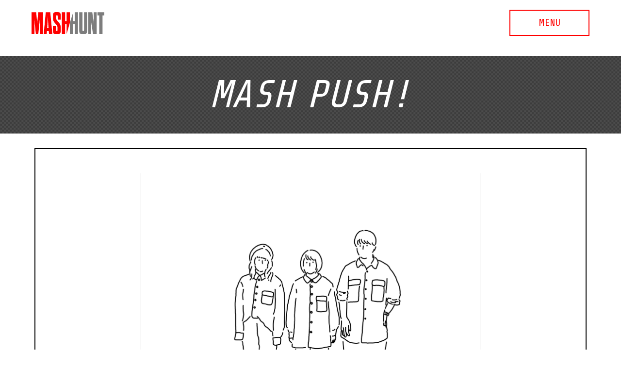

--- FILE ---
content_type: text/html; charset=UTF-8
request_url: https://mash-hunt.com/mashpush/1813/
body_size: 22515
content:
<!DOCTYPE html>
<html lang="ja" class="no-js">
<head>
  <title>最果テルーティン  |  MASH HUNT</title>
<meta charset="UTF-8">
<meta name="viewport" content="width=device-width, initial-scale=1">
<meta http-equiv='X-UA-Compatible' content='IE=edge,chrome=1' >
<meta name='description' content='MASH A&amp;Rの新たなオーディションプロジェクト「MASH HUNT」がスタート！' >
<meta name='keywords' content='' >
<meta name='robots' content='index,follow' >
<meta name='googlebot' content='index,follow,archive' >
<meta property='og:type' content='website' >
<meta property='og:locale' content='ja_JP' >
<meta property="og:description" content="">
<meta property="og:title" content="最果テルーティン">
<meta property="og:url" content="https://mash-hunt.com/mashpush/1813">
<meta property="og:type" content="article">
<meta property="og:image" content="https://mash-hunt.com/favicons/mashhunt_ogp.jpg">
<link rel="shortcut icon" href="/favicons/favicon.ico" type="image/vnd.microsoft.icon">
<link rel="icon" href="/favicons/favicon.ico" type="image/vnd.microsoft.icon">
<link rel="apple-touch-icon" sizes="57x57" href="/favicons/apple-touch-icon-57x57.png">
<link rel="apple-touch-icon" sizes="60x60" href="/favicons/apple-touch-icon-60x60.png">
<link rel="apple-touch-icon" sizes="72x72" href="/favicons/apple-touch-icon-72x72.png">
<link rel="apple-touch-icon" sizes="76x76" href="/favicons/apple-touch-icon-76x76.png">
<link rel="apple-touch-icon" sizes="114x114" href="/favicons/apple-touch-icon-114x114.png">
<link rel="apple-touch-icon" sizes="120x120" href="/favicons/apple-touch-icon-120x120.png">
<link rel="apple-touch-icon" sizes="144x144" href="/favicons/apple-touch-icon-144x144.png">
<link rel="apple-touch-icon" sizes="152x152" href="/favicons/apple-touch-icon-152x152.png">
<link rel="apple-touch-icon" sizes="180x180" href="/favicons/apple-touch-icon-180x180.png">
<link rel="icon" type="image/png" href="/favicons/android-chrome-192x192.png" sizes="192x192">
<link rel="icon" type="image/png" href="/favicons/icon-48x48.png" sizes="48x48">
<link rel="icon" type="image/png" href="/favicons/icon-96x96.png" sizes="96x96">
<link rel="icon" type="image/png" href="/favicons/icon-16x16.png" sizes="16x16">
<link rel="icon" type="image/png" href="/favicons/icon-32x32.png" sizes="32x32">

<script>(function(html){html.className = html.className.replace(/\bno-js\b/,'js')})(document.documentElement);</script>
<meta name='robots' content='max-image-preview:large' />
    <script>
        var ajaxurl = 'https://mash-hunt.com/wp-admin/admin-ajax.php';
    </script>
<link rel="alternate" type="application/rss+xml" title="MASH HUNT &raquo; フィード" href="https://mash-hunt.com/feed/" />
<link rel="alternate" type="application/rss+xml" title="MASH HUNT &raquo; コメントフィード" href="https://mash-hunt.com/comments/feed/" />
<link rel='stylesheet' id='wp-block-library-css' href='https://mash-hunt.com/wp-includes/css/dist/block-library/style.min.css?ver=6.6.4' type='text/css' media='all' />
<style id='classic-theme-styles-inline-css' type='text/css'>
/*! This file is auto-generated */
.wp-block-button__link{color:#fff;background-color:#32373c;border-radius:9999px;box-shadow:none;text-decoration:none;padding:calc(.667em + 2px) calc(1.333em + 2px);font-size:1.125em}.wp-block-file__button{background:#32373c;color:#fff;text-decoration:none}
</style>
<style id='global-styles-inline-css' type='text/css'>
:root{--wp--preset--aspect-ratio--square: 1;--wp--preset--aspect-ratio--4-3: 4/3;--wp--preset--aspect-ratio--3-4: 3/4;--wp--preset--aspect-ratio--3-2: 3/2;--wp--preset--aspect-ratio--2-3: 2/3;--wp--preset--aspect-ratio--16-9: 16/9;--wp--preset--aspect-ratio--9-16: 9/16;--wp--preset--color--black: #000000;--wp--preset--color--cyan-bluish-gray: #abb8c3;--wp--preset--color--white: #ffffff;--wp--preset--color--pale-pink: #f78da7;--wp--preset--color--vivid-red: #cf2e2e;--wp--preset--color--luminous-vivid-orange: #ff6900;--wp--preset--color--luminous-vivid-amber: #fcb900;--wp--preset--color--light-green-cyan: #7bdcb5;--wp--preset--color--vivid-green-cyan: #00d084;--wp--preset--color--pale-cyan-blue: #8ed1fc;--wp--preset--color--vivid-cyan-blue: #0693e3;--wp--preset--color--vivid-purple: #9b51e0;--wp--preset--gradient--vivid-cyan-blue-to-vivid-purple: linear-gradient(135deg,rgba(6,147,227,1) 0%,rgb(155,81,224) 100%);--wp--preset--gradient--light-green-cyan-to-vivid-green-cyan: linear-gradient(135deg,rgb(122,220,180) 0%,rgb(0,208,130) 100%);--wp--preset--gradient--luminous-vivid-amber-to-luminous-vivid-orange: linear-gradient(135deg,rgba(252,185,0,1) 0%,rgba(255,105,0,1) 100%);--wp--preset--gradient--luminous-vivid-orange-to-vivid-red: linear-gradient(135deg,rgba(255,105,0,1) 0%,rgb(207,46,46) 100%);--wp--preset--gradient--very-light-gray-to-cyan-bluish-gray: linear-gradient(135deg,rgb(238,238,238) 0%,rgb(169,184,195) 100%);--wp--preset--gradient--cool-to-warm-spectrum: linear-gradient(135deg,rgb(74,234,220) 0%,rgb(151,120,209) 20%,rgb(207,42,186) 40%,rgb(238,44,130) 60%,rgb(251,105,98) 80%,rgb(254,248,76) 100%);--wp--preset--gradient--blush-light-purple: linear-gradient(135deg,rgb(255,206,236) 0%,rgb(152,150,240) 100%);--wp--preset--gradient--blush-bordeaux: linear-gradient(135deg,rgb(254,205,165) 0%,rgb(254,45,45) 50%,rgb(107,0,62) 100%);--wp--preset--gradient--luminous-dusk: linear-gradient(135deg,rgb(255,203,112) 0%,rgb(199,81,192) 50%,rgb(65,88,208) 100%);--wp--preset--gradient--pale-ocean: linear-gradient(135deg,rgb(255,245,203) 0%,rgb(182,227,212) 50%,rgb(51,167,181) 100%);--wp--preset--gradient--electric-grass: linear-gradient(135deg,rgb(202,248,128) 0%,rgb(113,206,126) 100%);--wp--preset--gradient--midnight: linear-gradient(135deg,rgb(2,3,129) 0%,rgb(40,116,252) 100%);--wp--preset--font-size--small: 13px;--wp--preset--font-size--medium: 20px;--wp--preset--font-size--large: 36px;--wp--preset--font-size--x-large: 42px;--wp--preset--spacing--20: 0.44rem;--wp--preset--spacing--30: 0.67rem;--wp--preset--spacing--40: 1rem;--wp--preset--spacing--50: 1.5rem;--wp--preset--spacing--60: 2.25rem;--wp--preset--spacing--70: 3.38rem;--wp--preset--spacing--80: 5.06rem;--wp--preset--shadow--natural: 6px 6px 9px rgba(0, 0, 0, 0.2);--wp--preset--shadow--deep: 12px 12px 50px rgba(0, 0, 0, 0.4);--wp--preset--shadow--sharp: 6px 6px 0px rgba(0, 0, 0, 0.2);--wp--preset--shadow--outlined: 6px 6px 0px -3px rgba(255, 255, 255, 1), 6px 6px rgba(0, 0, 0, 1);--wp--preset--shadow--crisp: 6px 6px 0px rgba(0, 0, 0, 1);}:where(.is-layout-flex){gap: 0.5em;}:where(.is-layout-grid){gap: 0.5em;}body .is-layout-flex{display: flex;}.is-layout-flex{flex-wrap: wrap;align-items: center;}.is-layout-flex > :is(*, div){margin: 0;}body .is-layout-grid{display: grid;}.is-layout-grid > :is(*, div){margin: 0;}:where(.wp-block-columns.is-layout-flex){gap: 2em;}:where(.wp-block-columns.is-layout-grid){gap: 2em;}:where(.wp-block-post-template.is-layout-flex){gap: 1.25em;}:where(.wp-block-post-template.is-layout-grid){gap: 1.25em;}.has-black-color{color: var(--wp--preset--color--black) !important;}.has-cyan-bluish-gray-color{color: var(--wp--preset--color--cyan-bluish-gray) !important;}.has-white-color{color: var(--wp--preset--color--white) !important;}.has-pale-pink-color{color: var(--wp--preset--color--pale-pink) !important;}.has-vivid-red-color{color: var(--wp--preset--color--vivid-red) !important;}.has-luminous-vivid-orange-color{color: var(--wp--preset--color--luminous-vivid-orange) !important;}.has-luminous-vivid-amber-color{color: var(--wp--preset--color--luminous-vivid-amber) !important;}.has-light-green-cyan-color{color: var(--wp--preset--color--light-green-cyan) !important;}.has-vivid-green-cyan-color{color: var(--wp--preset--color--vivid-green-cyan) !important;}.has-pale-cyan-blue-color{color: var(--wp--preset--color--pale-cyan-blue) !important;}.has-vivid-cyan-blue-color{color: var(--wp--preset--color--vivid-cyan-blue) !important;}.has-vivid-purple-color{color: var(--wp--preset--color--vivid-purple) !important;}.has-black-background-color{background-color: var(--wp--preset--color--black) !important;}.has-cyan-bluish-gray-background-color{background-color: var(--wp--preset--color--cyan-bluish-gray) !important;}.has-white-background-color{background-color: var(--wp--preset--color--white) !important;}.has-pale-pink-background-color{background-color: var(--wp--preset--color--pale-pink) !important;}.has-vivid-red-background-color{background-color: var(--wp--preset--color--vivid-red) !important;}.has-luminous-vivid-orange-background-color{background-color: var(--wp--preset--color--luminous-vivid-orange) !important;}.has-luminous-vivid-amber-background-color{background-color: var(--wp--preset--color--luminous-vivid-amber) !important;}.has-light-green-cyan-background-color{background-color: var(--wp--preset--color--light-green-cyan) !important;}.has-vivid-green-cyan-background-color{background-color: var(--wp--preset--color--vivid-green-cyan) !important;}.has-pale-cyan-blue-background-color{background-color: var(--wp--preset--color--pale-cyan-blue) !important;}.has-vivid-cyan-blue-background-color{background-color: var(--wp--preset--color--vivid-cyan-blue) !important;}.has-vivid-purple-background-color{background-color: var(--wp--preset--color--vivid-purple) !important;}.has-black-border-color{border-color: var(--wp--preset--color--black) !important;}.has-cyan-bluish-gray-border-color{border-color: var(--wp--preset--color--cyan-bluish-gray) !important;}.has-white-border-color{border-color: var(--wp--preset--color--white) !important;}.has-pale-pink-border-color{border-color: var(--wp--preset--color--pale-pink) !important;}.has-vivid-red-border-color{border-color: var(--wp--preset--color--vivid-red) !important;}.has-luminous-vivid-orange-border-color{border-color: var(--wp--preset--color--luminous-vivid-orange) !important;}.has-luminous-vivid-amber-border-color{border-color: var(--wp--preset--color--luminous-vivid-amber) !important;}.has-light-green-cyan-border-color{border-color: var(--wp--preset--color--light-green-cyan) !important;}.has-vivid-green-cyan-border-color{border-color: var(--wp--preset--color--vivid-green-cyan) !important;}.has-pale-cyan-blue-border-color{border-color: var(--wp--preset--color--pale-cyan-blue) !important;}.has-vivid-cyan-blue-border-color{border-color: var(--wp--preset--color--vivid-cyan-blue) !important;}.has-vivid-purple-border-color{border-color: var(--wp--preset--color--vivid-purple) !important;}.has-vivid-cyan-blue-to-vivid-purple-gradient-background{background: var(--wp--preset--gradient--vivid-cyan-blue-to-vivid-purple) !important;}.has-light-green-cyan-to-vivid-green-cyan-gradient-background{background: var(--wp--preset--gradient--light-green-cyan-to-vivid-green-cyan) !important;}.has-luminous-vivid-amber-to-luminous-vivid-orange-gradient-background{background: var(--wp--preset--gradient--luminous-vivid-amber-to-luminous-vivid-orange) !important;}.has-luminous-vivid-orange-to-vivid-red-gradient-background{background: var(--wp--preset--gradient--luminous-vivid-orange-to-vivid-red) !important;}.has-very-light-gray-to-cyan-bluish-gray-gradient-background{background: var(--wp--preset--gradient--very-light-gray-to-cyan-bluish-gray) !important;}.has-cool-to-warm-spectrum-gradient-background{background: var(--wp--preset--gradient--cool-to-warm-spectrum) !important;}.has-blush-light-purple-gradient-background{background: var(--wp--preset--gradient--blush-light-purple) !important;}.has-blush-bordeaux-gradient-background{background: var(--wp--preset--gradient--blush-bordeaux) !important;}.has-luminous-dusk-gradient-background{background: var(--wp--preset--gradient--luminous-dusk) !important;}.has-pale-ocean-gradient-background{background: var(--wp--preset--gradient--pale-ocean) !important;}.has-electric-grass-gradient-background{background: var(--wp--preset--gradient--electric-grass) !important;}.has-midnight-gradient-background{background: var(--wp--preset--gradient--midnight) !important;}.has-small-font-size{font-size: var(--wp--preset--font-size--small) !important;}.has-medium-font-size{font-size: var(--wp--preset--font-size--medium) !important;}.has-large-font-size{font-size: var(--wp--preset--font-size--large) !important;}.has-x-large-font-size{font-size: var(--wp--preset--font-size--x-large) !important;}
:where(.wp-block-post-template.is-layout-flex){gap: 1.25em;}:where(.wp-block-post-template.is-layout-grid){gap: 1.25em;}
:where(.wp-block-columns.is-layout-flex){gap: 2em;}:where(.wp-block-columns.is-layout-grid){gap: 2em;}
:root :where(.wp-block-pullquote){font-size: 1.5em;line-height: 1.6;}
</style>
<link rel='stylesheet' id='contact-form-7-css' href='https://mash-hunt.com/wp-content/plugins/contact-form-7/includes/css/styles.css?ver=5.9.8' type='text/css' media='all' />
<link rel="canonical" href="https://mash-hunt.com/mashpush/1813" />
<link rel='shortlink' href='https://mash-hunt.com/?p=1813' />
<link href="https://fonts.googleapis.com/css?family=Montserrat:300,400|Share+Tech+Mono|Share+Tech&display=swap" rel="stylesheet">
<link href='https://mash-hunt.com/wp-content/themes/mashhunt/assets/css/reset.css' media='all' rel='stylesheet' type='text/css' />
<link href='https://mash-hunt.com/wp-content/themes/mashhunt/style.css' media='all' rel='stylesheet' type='text/css' />
<link href='https://mash-hunt.com/wp-content/themes/mashhunt/assets/css/slick.css' media='all' rel='stylesheet' type='text/css' />
<link href='https://mash-hunt.com/wp-content/themes/mashhunt/assets/css/slick-theme.css' media='all' rel='stylesheet' type='text/css' />
<link href='https://mash-hunt.com/wp-content/themes/mashhunt/assets/css/style.css?=0218' media='all' rel='stylesheet' type='text/css' />
<link href='https://mash-hunt.com/wp-content/themes/mashhunt/assets/css/article.css?=070238' media='all' rel='stylesheet' type='text/css' />

<script src="//ajax.googleapis.com/ajax/libs/jquery/1.8.3/jquery.min.js" charset="UTF-8"></script>
<script src="https://mash-hunt.com/wp-content/themes/mashhunt/assets/js/jquery.easing.1.3.js" charset="UTF-8"></script>
<!--[if lt IE 9]>
  <script src="https://mash-hunt.com/wp-content/themes/mashhunt/assets/js/html5shiv.js"></script>
<![endif]-->
<script src="https://mash-hunt.com/wp-content/themes/mashhunt/assets/js/slick.min.js" charset="UTF-8"></script>
<script src="https://mash-hunt.com/wp-content/themes/mashhunt/assets/js/main.js?=1030" charset="UTF-8"></script>

<!-- Global site tag (gtag.js) - Google Analytics -->
<script async src="https://www.googletagmanager.com/gtag/js?id=UA-61954918-29"></script>
<script>
  window.dataLayer = window.dataLayer || [];
  function gtag(){dataLayer.push(arguments);}
  gtag('js', new Date());

  gtag('config', 'UA-61954918-29');
</script>

<body class="mashpush-template-default single single-mashpush postid-1813">
  <div id="wrapper">
    <header id="siteHeader">
            <h1 class="siteTitle"><a href="https://mash-hunt.com"><span><img src="https://mash-hunt.com/wp-content/themes/mashhunt/assets/img/mash-hunt_logo.svg" alt="MASH HUNT （マッシュハント） トップページ"></span></a></h1>
            <nav id="globalnav">
<!--         <div class="menu-btn entry"><a href="https://mash-hunt.com/audition/">AUDITION<span><s>(ENTRY)</s></span></a></div> -->
        <div class="menu-btn sp_nav" style="float: none; margin-left: 50%;"><a href="#"><span>MENU</span></a></div>

        <ul>
          <li><a href="https://mash-hunt.com">TOP</a></li>
          <li><a href="https://mash-hunt.com/topics">TOPICS</a></li>
          <li><a href="https://mash-hunt.com/news">NEWS</a></li>
          <li><a href="https://mash-hunt.com/mashpush">MASH PUSH!</a></li>
          <li><a href="https://mash-hunt.com/live">LIVE</a></li>
          <li><a href="https://mash-hunt.com/movie">MOVIE</a></li>
          <li><a href="https://mash-hunt.com/report" class="int"><span>INTERVIEW/</span><span>EVENT REPORT</span></a></li>
          <li><a href="https://mash-hunt.com/contact">CONTACT</a></li>
          <li class="entry"><a href="https://mash-hunt.com/audition/#entrySec">ENTRY</a></li>
        </ul>
      </nav>
    </header>
    <div id="contents" class="layout-audition">
      <section id="artist" class="pageSection huntblack artist-single">
        <h1>MASH<span class="titesp">&nbsp;</span>PUSH!</h1>
        <div class="frames black">
          <div class="text-left">MASH HUNT</div>
          <div class="text-right">MASH HUNT</div>

          <div class="inner">

              <!-- PAGING START -->
                              <article id="post-id_1813" class="artist-post">
                  <div class="artistPhoto">
                    <span>
                                              <img src="https://mash-hunt.com/wp-content/uploads/2020/08/saihateroutine.png" alt="">
                                          </span>
                  </div>

                  <h3 class="artistName">最果テルーティン</h3>
                  
                                      <div class="logo"><img src="https://mash-hunt.com/wp-content/uploads/2020/08/IMG_4243.jpg" alt="最果テルーティン"></div>
                  
                                    <section class="prof_body text">
                    <h4>PROFILE</h4>
                    <div class="body">
                    <p>&#8211;終わらせなければ始まらない&#8211; 大阪を中心に活動する、全員作曲家スリーピースバンド</p>
                    </div>
                  </section>
                  
                  <section class="comment_body text">
                    <h4>COMMENT</h4>
                    <div class="body">
                    <p>ヴォーカルの透明感ある声とメロディが非常にマッチしているバンドだと感じました。女性の繊細なラインを楽曲にうまく表現しており、まるで映画のワンシーンに流れているかのようです。応募曲3曲を通して楽曲の世界観もあり、情景を耳から感じられる楽曲が多く感じられました。</p>
                    </div>
                  </section>
                  
                  
                  <div class="btn-sound">
                    <div><a href="https://youtu.be/n6xcHxWA-eo" target="_blank">PLAY<span class="titesp">&nbsp;</span>ON<span class="titesp">&nbsp;</span>YouTube</a></div><div class="st"><a href="https://music.apple.com/jp/album/あなたに会いたくなったら-single/1508956339" target="_blank">STREAMING</a></div>                    
                  </div>
                  
                  <ul class="artistLinks">
                                        <li class="twitter"><a href="https://twitter.com/Saihate_Routine" target="_blank"><img src="https://mash-hunt.com/wp-content/themes/mashhunt/assets/img/icon-twx.png" alt="OFFICIAL Twitter"></a></li>
                                        <li class="instagram"><a href="https://www.instagram.com/saihate_routine/" target="_blank"><img src="https://mash-hunt.com/wp-content/themes/mashhunt/assets/img/icon-insta.png" alt="Instagram"></a></li>
                                      </ul>
                  
                  <div class="share">
                    <a href="http://twitter.com/share?url=https://mash-hunt.com/mashpush/1813&text=【最果テルーティン】をPUSH！ &hashtags=MASHHUNT" target="_blank">
                      <img src="https://mash-hunt.com/wp-content/themes/mashhunt/assets/img/btn-twxpush.png" alt="XでPUSH!">
                    </a>
                  </div>
                  
                  <div class="btn-back"><a href="https://mash-hunt.com/mashpush">一覧へもどる</a></div>
                </article>
              <!-- END PAGING START -->

              

          </div><!-- .inner -->

          </div><!-- .frames -->



        </div>
      </section>
    </div><!-- /#contents -->

    <footer id="siteFooter">
      <div class="btn-sns">
        <a href="https://twitter.com/MASH_HUNT" target="_blank"><img src="https://mash-hunt.com/wp-content/themes/mashhunt/assets/img/ft_icon-twx.png" alt="Twitter"></a>
        <a href="https://www.youtube.com/channel/UC5nqygxH9zqrgTGPKkQ7_8A" target="_blank"><img src="https://mash-hunt.com/wp-content/themes/mashhunt/assets/img/ft_icon-yt.png" alt="Youtube"></a>
      </div>
      <p class="prodice">produced by >> <a href="https://mash-ar.com/" target="_blank"><img src="https://mash-hunt.com/wp-content/themes/mashhunt/assets/img/logo_mash2.svg" alt="MASH A&R"></a></p>
    </footer>
  </div>
<script type="text/javascript" src="https://mash-hunt.com/wp-includes/js/dist/hooks.min.js?ver=2810c76e705dd1a53b18" id="wp-hooks-js"></script>
<script type="text/javascript" src="https://mash-hunt.com/wp-includes/js/dist/i18n.min.js?ver=5e580eb46a90c2b997e6" id="wp-i18n-js"></script>
<script type="text/javascript" id="wp-i18n-js-after">
/* <![CDATA[ */
wp.i18n.setLocaleData( { 'text direction\u0004ltr': [ 'ltr' ] } );
/* ]]> */
</script>
<script type="text/javascript" src="https://mash-hunt.com/wp-content/plugins/contact-form-7/includes/swv/js/index.js?ver=5.9.8" id="swv-js"></script>
<script type="text/javascript" id="contact-form-7-js-extra">
/* <![CDATA[ */
var wpcf7 = {"api":{"root":"https:\/\/mash-hunt.com\/wp-json\/","namespace":"contact-form-7\/v1"}};
/* ]]> */
</script>
<script type="text/javascript" id="contact-form-7-js-translations">
/* <![CDATA[ */
( function( domain, translations ) {
	var localeData = translations.locale_data[ domain ] || translations.locale_data.messages;
	localeData[""].domain = domain;
	wp.i18n.setLocaleData( localeData, domain );
} )( "contact-form-7", {"translation-revision-date":"2024-07-17 08:16:16+0000","generator":"GlotPress\/4.0.1","domain":"messages","locale_data":{"messages":{"":{"domain":"messages","plural-forms":"nplurals=1; plural=0;","lang":"ja_JP"},"This contact form is placed in the wrong place.":["\u3053\u306e\u30b3\u30f3\u30bf\u30af\u30c8\u30d5\u30a9\u30fc\u30e0\u306f\u9593\u9055\u3063\u305f\u4f4d\u7f6e\u306b\u7f6e\u304b\u308c\u3066\u3044\u307e\u3059\u3002"],"Error:":["\u30a8\u30e9\u30fc:"]}},"comment":{"reference":"includes\/js\/index.js"}} );
/* ]]> */
</script>
<script type="text/javascript" src="https://mash-hunt.com/wp-content/plugins/contact-form-7/includes/js/index.js?ver=5.9.8" id="contact-form-7-js"></script>

</body>
</html>


--- FILE ---
content_type: text/css
request_url: https://mash-hunt.com/wp-content/themes/mashhunt/assets/css/reset.css
body_size: 964
content:
/********************************* CSS Reset *********************************/

html, body, div, span, applet, object, iframe, h1, h2, h3, h4, h5, h6, p, blockquote, pre, a, abbr, acronym, address, big, cite, code, del, dfn, em, font, img, ins, kbd, q, s, samp, small, strike, strong, sub, sup, tt, var, b, u, i, center, dl, dt, dd, ol, ul, li, fieldset, form, label, legend, table, caption, tbody, tfoot, thead, tr, th, td { margin:  0; padding:  0; border:  0; outline:  0; font-size:  100%; vertical-align:  baseline; 	background:  transparent; list-style:none; } body { 	line-height:  1; } blockquote, q { quotes:  none; } blockquote: before, blockquote: after, q: before, q: after { content:  ''; content:  none; } : focus { outline:  0; } ins { text-decoration:  none; } del { text-decoration:  line-through; } table { border-collapse:  collapse; border-spacing:  0; }
/********************************* End CSS Reset *********************************/


--- FILE ---
content_type: text/css
request_url: https://mash-hunt.com/wp-content/themes/mashhunt/assets/css/style.css?=0218
body_size: 55819
content:
@charset "utf-8";

/* global */
body{
  font-family: YuGothic, '游ゴシック', 'ヒラギノ角ゴ ProN W3', 'Hiragino Kaku Gothic ProN','Hiragino Sans', 'メイリオ', Meiryo, sans-serif;
}
img{
  max-width: 100%;
  height: auto;
}
#wrapper{
  width: 100%;
  overflow: hidden;
}
span.titesp{
  display: inline;
  letter-spacing: -0.2em;
}
.spbr{
  display: none;
}

a:hover{
  opacity: 0.6;
}
/* HEADER */
#siteHeader{
  max-width: 1200px;
  padding: 0 25px;
  box-sizing: border-box;
  margin: 0 auto;
  position: relative;
  z-index: 10;
}
#siteHeader:after{
  content: "";
  display: block;
  clear: both;
}

#siteHeader h1.siteTitle{
  float: left;
  width: 150px;
  padding: 25px 0;
  margin: 0;
  position: relative;
}
#siteHeader h1.siteTitle a{
  line-height: 0;
  display: block;
}

/* NAVIATION */
#globalnav{
  width: 350px;
  margin-left: auto;
  margin-right: 0;
  position: relative;
  padding: 20px 0;
}
#globalnav:after{
  content: "";
  display: block;
  clear: both
}
#globalnav .menu-btn{
  width: 50%;
  box-sizing: border-box;
  padding-left: 10px;
  float: left;
}
#globalnav .menu-btn a{
  color: #ff0000;
  display: block;
  font-size: 20px;
  font-family: 'Share Tech', monospace;
  line-height: 50px;
  text-align: center;
  text-decoration: none;
  border: 2px solid #ff0000;
  box-sizing: border-box;
}
#globalnav .menu-btn.entry a{
  color: #FFF;
  background: #FF0000;
  border: 2px solid #ff0000;
  box-sizing: border-box;
  transition: .4s;
  -webkit-transition: .4s;
}
#globalnav .menu-btn.entry a{
  line-height: 25px;
  padding: 5px 0px;
}
#globalnav .menu-btn.entry a span{
  display: block;
  font-size: 15px;
  line-height: 15px;
}

#globalnav .menu-btn.entry a:hover{
  color: #FF0000;
  background: #FFF;
  opacity: 1;
}

#globalnav .sp_nav{

}
#globalnav ul{
  position: absolute;
  right: 0px;
  top: 72px;
  left: 50%;
  margin-left: 10px;
  box-sizing: border-box;
  border: 2px solid #ff0000;
  background: #FFF;
  height: 0;
  overflow: hidden;
  border-width: 0;
  transition: height .4s;
  -webkit-transition: height .4s;
}
#globalnav.open ul{
  height: 360px;
  border-width: 2px;
}

#globalnav ul li{
  vertical-align: middle;
  border-top: 1px solid #FF0000;
}
#globalnav ul li:first-child{
  border: none;
}
#globalnav ul li a{
  color:  #ff0000;
  display: block;
  font-size: 20px;
  font-family: 'Share Tech', monospace;
  line-height: 20px;
  text-align: center;
  text-decoration: none;
  padding: 16px 0 14px;
}
#globalnav ul li a.int{
  padding: 6px 0 4px;
}
#globalnav ul li a span{
  display: inline-block;
}
#globalnav ul li.entry{
  display: none;
}
/* CONTENTS - toppage */
#contents{
  clear: both;
}
.btn-entry{
  margin: 30px 0;
  font-family: 'Share Tech Mono', monospace;
  text-align: center;
  font-size: 20px;
  width: 166px;
  line-height: 46px;
  text-decoration: none;
  display: block;
  border: 2px solid #FFF;
  color: #FFF;
  margin: 30px auto;
}

#contents .mv{
  width: 100%;
}
#contents .mv img{
  width: 100%;
  height: auto;
}
#contents .mv img.is_sp{
  display: none;
}
#contents .mv .slideWrap{
  height: 0;
  padding: 28% 0;
  background: #000;
  position: relative;
  background: #FFF;
}
#contents .mv .slideWrap.static{
/* Permalink - use to edit and share this gradient: https://colorzilla.com/gradient-editor/#000000+0,7d7d7d+100 */
background: rgb(0,0,0); /* Old browsers */
background: -moz-linear-gradient(top, rgba(0,0,0,1) 0%, rgba(125,125,125,1) 100%); /* FF3.6-15 */
background: -webkit-linear-gradient(top, rgba(0,0,0,1) 0%,rgba(125,125,125,1) 100%); /* Chrome10-25,Safari5.1-6 */
background: linear-gradient(to bottom, rgba(0,0,0,1) 0%,rgba(125,125,125,1) 100%); /* W3C, IE10+, FF16+, Chrome26+, Opera12+, Safari7+ */
filter: progid:DXImageTransform.Microsoft.gradient( startColorstr='#000000', endColorstr='#7d7d7d',GradientType=0 ); /* IE6-9 */
}
#contents .mv .slideItem .catchcopy{
  position: absolute;
  max-width: 500px;
  width: 50%;
  top: 50%;
  left: 50%;
  transform: translate(-50%,-50%);
}
#contents .mv .slideItem .slideImage{
  position: absolute;
  left: 0;
  top: 0;
  width: 100%;
  height: 100%;
  text-align: center;
}
#contents .mv .slideItem .slideImage img{
  object-fit: contain;
  width: 100%;
  height: 100%;
}
#contents .mv .slideItem .catchcopy p{
  padding-top: 30px;
  color: #FFF;
  text-align: center;
  line-height: 1.6em;
  font-weight: bold;
  font-size: 16px;
  letter-spacing: 1px;
}
#contents .mv .slick-dots{
  bottom: 20px;
}
#contents .mv .slick-dots li{
  margin: 0;
}
#contents .mv .slick-dots li button:before{
  content: "";
  width: 8px;
  height: 8px;
  border-radius: 8px;
  opacity: 1;
  border: 1px solid #000;
  left: 5px;
  top: 5px;
}
#contents .mv .slick-dots li.slick-active button:before{
  background: #000;
}
#contents .mv .slick-dots li button:hover:before{
  opacity: 0.5;
}

.block2{
  max-width: 1170px;
  margin: 0 auto;
  overflow: hidden;
  padding: 15px;
}
.block2 > section{
   padding: 15px;
   box-sizing: border-box;
   float: left;
   width: 50%;
   text-align: center;
   color: #FFF;
}

.block2 > section .inner{
  padding: 40px 25px 25px;
  padding: 40px 25px;
  box-sizing: border-box;
  position: relative;
}
.block2 > section#auditioninfo .inner{
  background: url(../img/audition_bg.png) no-repeat left bottom #ff0000;
  background-size: 100%;
}
.block2 > section#pickupartist .inner{
  background-image: url(../img/bg_pickup_dot.png);
  background-position: left top;
  background-repeat: repeat;
  background-size: 8px;
  background-color: #4c4c4c;
}

.block2 > section h2{
    margin: 0 auto 30px;
    max-width: 306px;
}
.block2 > section#pickupartist h2{
  color: #4c4c4c;
}
.block2 > section h3{
  font-size: 22px;
  margin: 50px 0 25px;
  font-weight: normal;
  line-height: 1.6em;
}
.block2 > section p{
  font-size: 22px;
  line-height: 1.6em;
}
.block2 > section .btn-more:hover img{
  opacity: 0.6;
}
.block2 > section#pickupartist ul{
  overflow: hidden;
  margin: 0 -5px;
}
.block2 > section#pickupartist ul li{
  width: 50%;
  float: left;
  padding: 5px;
  box-sizing: border-box;
}
.block2 > section#pickupartist ul li a{
  color: #FFF;
  text-decoration: none;
}
.block2 > section#pickupartist ul li .ap{
  position: relative;
  height: 0;
  padding: 33.5% 0;
  overflow: hidden;
  background: #bcbcbc;
}
.block2 > section#pickupartist ul li .ap img{
  position: absolute;
  left: 0;
  top: 0;
  right: 0;
  margin: 0 auto;
  height: 100%;
  width: auto;
}
.block2 > section#pickupartist ul li a p{
  font-size: 14px;
  padding: 5px 0;
}
.block2 > section#pickupartist .cs{
  position: absolute;
  right: 0;
  bottom: 10px;
  left: 10%;
}
#contents .frames{
  margin: 0 30px;
  border: 2px solid #ff0000;
  padding: 50px 30px;
  position: relative;
}
#contents .frames .text-left,
#contents .frames .text-right{
  font-family: 'Share Tech Mono', monospace;
  color: #ff0000;
  font-size: 16px;
  display: inline-block;
  position: absolute;
  margin-top: -1.5em;
  top: 50%;
  padding: 0 0.5em;
  transform: rotate(-90deg);
  background: #FFF;
/*
  text-shadow:  
    #FFF 2px 0px 0px, #FFF -2px 0px 0px,
    #FFF 0px -2px 0px, #FFF 0px 2px 0px,
    #FFF 2px 2px 0px,  #FFF -2px 2px 0px,
    #FFF 2px -2px 0px, #FFF -2px -2px 0px,
    #FFF 1px 2px 0px,  #FFF -1px 2px 0px,
    #FFF 1px -2px 0px, #FFF -1px -2px 0px,
    #FFF 2px 1px 0px,  #FFF -2px 1px 0px,
    #FFF 2px -1px 0px, #FFF -2px -1px 0px,
    #FFF 1px 1px 0px,  #FFF -1px 1px 0px,
    #FFF 1px -1px 0px, #FFF -1px -1px 0px;
*/
  z-index: 1;
}
#contents .frames .text-left{
  left: -3em;
  transform: rotate(90deg);
}
#contents .frames .text-left:after,
#contents .frames .text-right:after{
/*   content: ""; */
  display: block;
  background: #FFF;
  position: absolute;
  left: 0;
  top: 50%;
  margin-top: -1px;
  width: 100%;
  height: 3px;
  z-index: -1;
}

#contents .frames .text-right{
  right: -3em;
}
#contents .frames.black{
  border: 2px solid #000;
}
#contents .frames.black .text-left,
#contents .frames.black .text-right{
  color: #000;
}

/* #pageSection */
.pageSection{
  padding: 0px 0 30px;
  background: url(../img/news_bg_hunt.png) no-repeat left bottom;
  background-size: 100%;
}
.pageSection.huntblack{
  padding-bottom: 90px;
  background: url(../img/artist_bg_hunt.png) no-repeat center bottom;
  background-size: 100%;
}
.pageSection .inner{
  max-width: 1000px;
  margin: 0 auto;
}
.layout-news .pageTitle,
.pageSection .inner .pageTitle,
.pageSection .inner .sectionTitle{
  font-size: 40px;
  color: #ff0000;
  padding: 30px 0;
  text-align: center;
  font-family: 'Share Tech Mono', monospace;
  font-style: italic;
  font-weight: normal;
}


#news{
  position: relative;
  padding: 15px 0 90px;
  background: url(../img/news_bg_hunt.png) no-repeat left bottom;
  background-size: 100%;
}
.layout-news #news .newslist{
  min-height: 35vh;
}
#news .pageTitle{
  font-size: 40px;
  color: #ff0000;
  padding: 20px 0;
  text-align: center;
  font-family: 'Share Tech Mono', monospace;
  font-style: italic;
  font-weight: normal;
}

#news .newslist{
  max-width: 700px;
  margin: 0 auto;
}
#news .newslist .newspost{
  padding: 10px 0;
  font-size: 12px;
  line-height: 1.8em;
}
#news .newslist .newspost a{
  text-decoration: none;
  color: #000;
  transition: .3s;
  -webkit-transition: .3s;
  display: block;
}
#news .newslist .newspost a:hover{
  opacity: 0.6;
}
#news .newslist .newspost .post-title{
  font-weight: bold;

}
#news .newslist .newspost .date.newmark:after{
  content: "NEW";
  display: inline-block;
  background: #ff0000;
  color: #FFF;
  padding: 0 10px;
  margin: 0 5px;
  line-height: 1.2em;
  font-family: 'Montserrat', sans-serif;
  font-weight: 400;
  -webkit-font-smoothing: antialiased;
}
#news .newslist .newspost .newsContent{
  margin-top: 5px;
  border-top: 1px solid #DDD;
  padding: 5px 0;
  display: none;
}
#news .newslist .newspost .newsContent p{
  margin-bottom: 1em;
}
#news .newslist .newspost .newsContent p a{
  display: inline;
  color: #FF0000;
  text-decoration: underline;
}
#pager{
  margin: 50px auto;
  text-align: center;
  text-align: center;
}
#pager a,
#pager span{
  display: inline-block;
  margin: 0 10px;
  color: #000;
  text-decoration: none;
  position: relative;
}
#pager span.current,
#pager a:hover{
  text-decoration: underline;
}
#pager span.current:before{
  content: ">>";
  font-size: 12px;
  display: block;
  width: 1em;
  position: absolute;
  left: -1.8em;
  bottom: 3px;
}
#news .btn-more{
  margin: 30px 0;
  font-family: 'Share Tech Mono', monospace;
  text-align: center;
  font-size: 20px;
  width: 166px;
  line-height: 46px;
  text-decoration: none;
  display: block;
  color: #FFF;
  margin: 30px auto;
  background: #ff0000;
  font-weight: normal;
  -webkit-font-smoothing: antialiased;
}

.bannerArea{
  background: #7798ab;
  padding: 15px 0 150px;
}
.bannerArea .EntryBanner{
  padding: 15px 0;
  padding-right: 30px;
}
.bannerArea .AuditonBanner{
  padding: 15px 0;
  padding-left: 30px;
}
/* movie */

#movie .movielist{
  display: -webkit-flex;
  display: flex;
  -webkit-flex-wrap: wrap;
  flex-wrap: wrap;
  -webkit-align-items: flex-end;
  align-items: flex-end;
  margin: 0 -5px;
}
#movie .movielist .movie-post{
  padding: 15px 5px;
  width: 33.33%;
  box-sizing: border-box;
}

#movie .movielist .movie-post p.title{
  margin: 10px 0;
  font-size: 12px;
  font-weight: bold;
  line-height: 1.4em;
/*   min-height: 2.8em; */
}

#movie .movie_wrapper{
  position: relative;
  padding-bottom: 56.25%;
  padding-top: 30px;
  height: 0;
  overflow: hidden;
  z-index: 1;
}

#movie .movie_wrapper iframe{
  position: absolute;
  top: 0 ;
  left: 0 ;
  height: 100% ;
  width: 100% ;
}


.pageSection{
  position: relative;
}

/* NEWSPAGE */
.newspage{
  background: url(../img/news_bg_hunt.png) no-repeat center bottom;
  background-size: 100%;
  padding: 30px 0;
}

/* .layout-audition */

.layout-audition h1{
  background: #FF0000;
  color: #FFF;
  font-size: 80px;
  text-align: center;
  font-family: 'Share Tech Mono', monospace;
  font-weight: normal;
  font-style: italic;
  padding: 40px 0;
  margin-bottom: 30px;
}

.layout-audition .lead{
  background: url(../img/audition/bg_audition.png) no-repeat center center;
  background-size: 100%;
}
.layout-audition .lead p{
  font-size: 14px;
  line-height: 1.6em;
  margin-bottom: 1.6em;
}
.layout-audition .navigation{
  background: #FF0000;
  margin: 50px -30px;
  text-align: center;
}
.layout-audition .navigation ul li{
  display: inline-block;
  width: 101px;
  padding: 30px;
}
.layout-audition .navigation ul li a:after{
  content: "";
  display: block;
  height: 25px;
  width: 100%;
  background: url(../img/audition/audition_btn_arrow.png) no-repeat center bottom;
  background-size: 100%;
}
.layout-audition .navigation ul li a:hover{
  opacity: 0.8;
}
.layout-audition .navigation ul li a:hover:after{
  animation: anime1 3s ease 0s infinite normal;
  -webkit-animation: anime1 3s ease 0s infinite normal;
  opacity: 0.8;
}


@keyframes anime1 {
    0% { transform: translateY(0px);}
    10% { transform: translateY(5px);}
    20% { transform: translateY(0px);}
    30% { transform: translateY(5px);}
    40% { transform: translateY(0px);}
  100% {transform: translateY(0px);}
}
@-webkit-keyframes anime1 {
    0% { transform: translateY(0px);}
    10% { transform: translateY(5px);}
    20% { transform: translateY(0px);}
    30% { transform: translateY(5px);}
    40% { transform: translateY(0px);}
  100% {transform: translateY(0px);}
}

.layout-audition .schedule h2{
  font-size: 40px;
  color: #ff0000;
  padding: 30px 0;
  text-align: center;
  font-family: 'Share Tech Mono', monospace;
  font-style: italic;
  font-weight: normal;
}
.layout-audition .schedule p,
.layout-audition .conditions p,
.layout-audition .event p{
  text-align: center;
  font-weight: bold;
  font-size: 14px;
  line-height: 2em;
}
.layout-audition .schedule .figureBlock{
  overflow: hidden;
  margin: 30px 0;
}
.layout-audition .schedule .figureBlock > li{
  float: left;
  width: 36%;
  box-sizing: border-box;
  padding-right: 7.6%;
  position: relative;
  font-size: 14px;
  line-height: 1.6em;
  text-align: center;
  font-weight: bold;
/*   font-size: 1.3vw; */
}
.layout-audition .schedule .figureBlock > li h3{
  line-height: 0;
}
.layout-audition .schedule .figureBlock > li p{
  margin: 1.6em 0;
  font-size: 13px;
}
.layout-audition .schedule .figureBlock > li .figure{
  border: 4px solid #000;
  margin-bottom: 10px;
  border-top: 0px solid #000;
  position: relative;
}
.layout-audition .schedule .figureBlock > li.area1 .figure{
  height: 175px;
  height: 170px;
  background: #FFF;
  margin-bottom: 20px
}
.layout-audition .schedule .figureBlock > li.area1 .figure:after{
  content: "";
  display: block;
  height: 66px;
  width: 187px;
  background: url(../img/audition/audition_arrow1.png) no-repeat right center;
  background-size: 100%;
  position: absolute;
  top: 50%;
  margin-top: -33px;
  z-index: -1;
  right: -29%;
}
.layout-audition .schedule .figureBlock > li.area2 .figure{
  background: url(../img/audition/audition_live_bg.png) no-repeat center center #FFCCCC;
  background-size: cover;
  height: 364px;
  color: #FFF;
}
.layout-audition .schedule .figureBlock > li.area2 .figure:after{
  content: "";
  display: block;
  height: 66px;
  width: 187px;
  background: url(../img/audition/audition_arrow2.png) no-repeat right center;
  background-size: 100%;
  position: absolute;
  top: 50%;
  margin-top: -33px;
  z-index: -1;
  right: -29%;
}
.layout-audition .schedule .figureBlock > li.area3{
  width: 28%;
  padding-right: 0;
}
.layout-audition .schedule .figureBlock > li.area3 .figure{
  background: url(../img/audition/audition_bestartist_bg.png) no-repeat center center #FF0000;
  background-size: contain;
  height: 364px;
  color: #FFF;
}
.layout-audition .schedule .figureBlock > li .figure .text_wrap{
  position: absolute;
  left: 0;
  right: 0;
  top: 50%;
  margin: 0 auto;
  transform: translateY(-50%);
}
.layout-audition .schedule .figureBlock > li.area1 ul{
  padding: 0 10px;
  overflow: hidden;
  margin: 10px -2px;
}
.layout-audition .schedule .figureBlock > li.area1 ul li{
  float: left;
  width: 25%;
  padding: 0 2px;
  box-sizing: border-box;
}
.layout-audition .schedule .figureBlock > li.area1 ul li span{
  background: #ffcccc;
  font-size: 14px;
  text-align: center;
  color: #FF0000;
  line-height: 30px;
  display: block;
  font-weight: bold;
}
.layout-audition .schedule .figureBlock > li.area1 #monthlyItem:before{
  content: "";
  display: block;
  width: 30px;
  height: 30px;
  position: absolute;
  left: 50%;
  bottom: -25px;
  margin-left: -15px;
  background: #FFAACC;
  background: url(../img/audition/audition_arrow1.png) no-repeat right center;
  background-size: 80px;
  z-index: -1;
  transform: rotate(90deg);
  -webkit-transform: rotate(90deg);
}

.layout-audition .conditions h3{
  color: #ff0000;
  padding: 30px 0;
  text-align: center;
  font-size: 30px;
}
.layout-audition #event h3{
  font-size: 40px;
  color: #ff0000;
  padding: 30px 0;
  text-align: center;
  font-family: 'Share Tech Mono', monospace;
  font-style: italic;
  font-weight: normal;
}
.layout-audition .conditions .figure{
  max-width: 700px;
  margin: 30px auto;
  background: #000;
}
.layout-audition .conditions .figure ul{
  padding: 20px 30px;
}
.layout-audition .conditions .figure ul li{
  overflow: hidden;
  padding: 10px;
  display: flex;
  align-items: center;
}
.layout-audition .conditions .figure ul li img{
  width: 65px;
}
.layout-audition .conditions .figure ul li span{
  display: block;
  margin-left: 30px;
  color: #FFF;
  font-size: 14px;
  line-height: 1.8em;
}

.layout-audition .conditions .entryArea {
  position: relative;
  margin: 0px -30px;
  padding: 50px 0;
  z-index: 2;
}
.layout-audition .conditions .entryArea:before{
  content: "";
  display: block;
  position: absolute;
  left: 0;
  right: 0;
  top: 40px;
  bottom: 50px;
  background: #ffe6e6;
  z-index: -1;
}
.layout-audition .conditions .entryArea a{
  display: block;
  width: 239px;
  margin: -20px auto;
}

/* report */
.layout-report #report-head{
  background: #FF0000;
  color: #FFF;
  padding: 40px 0;
  margin-bottom: 30px;
  font-family: 'Share Tech Mono', monospace;
}
.layout-report #report-head h1{
  font-size: 40px;
  text-align: center;
  font-weight: normal;
  font-style: italic;
}
.layout-report #report-head .interview-nav{
  text-align: center;
}
.layout-report #report-head .interview-nav ul li{
  display: inline-block;
  padding: 25px 20px 0px;
}
.layout-report #report-head .interview-nav ul li a{
  font-size: 20px;
  cursor: pointer;
  color: #FFF;
  text-decoration: none;
}
.layout-report #report-head .interview-nav ul li a:after {
  content: "";
  margin: 5px auto 0;
  display: block;
  height: 25px;
  width: 25px;
  background: url(../img/audition/audition_btn_arrow.png) no-repeat center bottom;
  background-size: 100px;
}
.layout-report #report-head .interview-nav ul li a:hover:after {
  animation: anime1 3s ease 0s infinite normal;
  -webkit-animation: anime1 3s ease 0s infinite normal;
  opacity: 0.8;
}
.layout-report #report-head .interview-nav ul li a.current,
.layout-report #report-head .interview-nav ul li a.current:after{
  opacity: 0.8;
}
.layout-report #report-head .interview-nav ul li a.current:hover:after{
  animation: none;
  -webkit-animation: none;
}
.layout-report .entry-list{
  display: flex;
  flex-wrap: wrap;
  margin: 0 -10px;
}
.layout-report .entry-list .report-post{
  width: 33.33%;
  box-sizing: border-box;
  padding: 10px;
}
.layout-report .report-post a{
  color: #000;
  text-decoration: none;
}
.layout-report .report-post a .text{
  padding: 10px 0;
}
.layout-report .report-post .date,
.layout-report .report-post .cat{
  font-size: 16px;
  font-family: 'Share Tech', monospace;  
  display: inline-block;
  padding: 3px 3px 2px 0;
  -webkit-font-smoothing: antialiased;
}
.layout-report .report-post .cat{
  background: #ff0000;
  color: #FFF;
  padding: 3px 3px 2px;
}
.layout-report .report-post .cat.event-report{
  background: #7D7D7D;
}
.layout-report .report-post .lead{
  font-weight: bold;
  font-size: 14px;
  line-height: 1.6em;
  padding-top: 10px;
}

.layout-report .entry-single{
  max-width: 700px;
  margin: 0 auto;
}
.layout-report .entry-single .entry-head .image img{
  margin-bottom: 2rem;
}
.layout-report .report-post .entry-title{
  font-size: 32px;
  color: #FF0000;
  border-bottom: 1px solid #FF0000;
  margin: 30px 0;
  line-height: 1.4em;
  margin: 30px 0;
  font-style: italic;
}
.layout-report .report-post .leadArea{
  margin-top: 20px;
}
.layout-report .report-post .leadArea p.lead{
   line-height: 1.8em;
   text-align: justify; 
}
.layout-report .report-post .body{
  font-size: 14px;
  line-height: 1.8em;
}
.layout-report .report-post .body h2{
  font-size: 20px;
  background: #000;
  color: #FFF;
  padding: 3px 10px 4px;
  line-height: 1em;
  margin: 30px 0 20px;
  line-height: 1.6em;
}
.layout-report .report-post .body p{
  text-align: justify;
  margin-bottom: 20px;
}
.layout-report .report-post .body .alignleft{
  float: left;
  margin: 0.4em 0;
  margin-right: 1em;
}
.layout-report .report-post .body .alignright{
  float: right;
  margin: 0.4em 0;
  margin-left: 1em;
}
.layout-report .report-post .body .wp-caption-text{
  font-size: 90%;
}
.layout-report .report-post .body h3,
.layout-report .report-post .body h4,
.layout-report .report-post .body h5{
  margin-bottom: 20px;
}
.layout-report .report-post .body h3{
  font-size: 130%;
}
.layout-report .report-post .body h4{
    font-size: 114%;
}
.layout-report .report-post .body h5{
  font-weight: normal;
}
.layout-report .report-post .body p em{
  color: #FF0000;
}
.layout-report .report-post .share{
  margin-top: 30px;
}
.layout-report .report-post .share a {
    width: 143px;
    margin: 0 auto;
    padding: 5px 10px 4px;
    border: 2px solid #000;
    display: block;
    margin: 0 auto;
}
.layout-report .report-post .btn-back {
  text-align: center;
  font-weight: bold;
  margin: 50px 0;
  font-size: 14px;
}
.layout-report .report-post .btn-back a {
  display: inline-block;
  text-decoration: none;
  border-bottom: 1px solid #000;
  color: #000;
}

.layout-report .report-post .pagenation{
  text-align: center;
  margin: 50px 0;
}
.layout-report .report-post .pagenation .post-page-numbers{
  display: inline-block;
  border: 1px solid #000;
  width: 1.8em;
  height: 1.8em;
  text-align: center;
  line-height: 1.8em;
  margin: 0 3px;
}
.layout-report .report-post .pagenation .post-page-numbers.current{
  background: #CCC;
}
.layout-report .report-post .pagenation a.post-page-numbers:hover{
  background: #FF0000;
  color: #FFF;
  opacity: 1;
}

/* #ARTIST */
#artist h1{
  background-image: url(../img/bg_pickup_dot.png);
  background-position: left top;
  background-repeat: repeat;
  background-size: 8px;
  background-color: #4c4c4c;
}
#artist .lead{
  background: none;
}
#monthlyNav{
  background-image: url(../img/bg_pickup_dot.png);
  background-position: left top;
  background-repeat: repeat;
  background-size: 8px;
  background-color: #4c4c4c;
  color: #FFF;
  padding: 30px;
  margin: 50px -30px;
  font-family: 'Share Tech Mono', monospace;
}

#monthlyNav ul{
  text-align: center;
}
#monthlyNav ul li{
  display: inline-block;
  padding: 0 15px;
}
#monthlyNav ul li a{
  color: #FFF;
  text-decoration: none;
  display: block;
  font-size: 20px;
  font-weight: 300;
}
#monthlyNav ul li a:after{
  content: "";
  display: block;
  height: 25px;
  margin: 0 auto;
  background: url(../img/monthly_nav_arrow.png) no-repeat center bottom;
  background-size: 12px;
}


#artist .lead.mashpush-lead p{
  text-align: center;
  font-weight: bold;
  line-height: 2em;
}
#artist.pageSection .inner .sectionTitle{
  color: #000;
  letter-spacing: -0.1em;
}
#artist.pageSection .inner h3.sectionTitle{
  letter-spacing: 0;
}
#artist .artistlist {
  margin: 0px -30px;
  padding: 0px 50px;
  overflow: hidden;
}
#artist .artistlist .slick-list{
  overflow: visible;
}

#artist .artistlist .slick-prev,
#artist .artistlist .slick-next{
  transform: none;
  top: 0;
  height: 100%;
  background: rgba(255,255,255,0.4);
  z-index: 10;
  transition: .3s;
  -webkit-transition: .3s;
}
#artist .artistlist .slick-prev:hover,
#artist .artistlist .slick-next:hover{
  background: rgba(255,255,255,0.8);
}
#artist .artistlist .slick-prev{
    left: 0px;
    width: 40px;
}
#artist .artistlist .slick-next{
    right: 0px;
    width: 40px;
}
.slick-prev:before,
.slick-next:before{
  width: 10px;
  height: 10px;
  left: 50%;
  top: 50%;
  margin-left: -7px;
  margin-top: -7px;
  z-index: 1;
  position: absolute;
  content: "";
  background: none;
  display: block;
  border-left: solid 3px #000;
  border-bottom: solid 3px #000;
}
.slick-next:before{
  margin-left: -6px;
  margin-top: -7px;
}
.slick-prev:before{
  -webkit-transform: rotate(45deg);
  transform: rotate(45deg);
}
.slick-next:before{
  -webkit-transform: rotate(-135deg);
  transform: rotate(-135deg);
}
#artist .atristItem h2.sectionTitle{
  font-size: 40px;
  padding: 30px 0;
  text-align: center;
  font-family: 'Share Tech Mono', monospace;
  font-style: italic;
  font-weight: normal;
  color: #000;
  letter-spacing: -0.1em;
}
#artist .artist-post{
  padding: 10px;
  box-sizing: border-box;
}
#artist .artist-post a{
  text-decoration: none;
  display: block;
  position: relative;
}
#artist .artist-post .artistPhoto{
  position: relative;
  height: 0;
  padding: 50% 0;
  overflow: hidden;
  background: #bcbcbc;
}
#artist .artist-post .artistPhoto span{
  position: absolute;
  left: 0;
  top: 0;
  width: 100%;
  height: 100%;
  display: block;
}
#artist .artist-post .artistPhoto img{
  width: 100%;
  height: auto;
  object-fit: cover;
  height: 100%;
}

#artist .artist-post .artistName{
  padding: 15px;
  font-size: 14px;
  line-height: 1.4em;
  color: #000;
  text-decoration: none;
  background: rgba(255,255,255,0.8);
  position: absolute;
  left: 0;
  right: 0;
  bottom: 0;
  text-align: center;
}
#artist .artist-post .btn-sound{
  overflow: hidden;
  margin: 30px -5px 10px;
  display: flex;
  align-content: center;
  justify-content: center;
}
#artist .artist-post .btn-sound > div{
  width: 50%;
  padding: 0 5px;
  box-sizing: border-box;
}

#artist .artist-post .btn-sound a{
  text-align: center;
  display: block;
  background: #000;
  color: #FFF;
  -webkit-font-smoothing: antialiased;
  line-height: 50px;
  text-decoration: none;
  font-family: 'Share Tech Mono', monospace;
  font-size: 14px;
}
#artist .artist-post .btn-sound a:before{
  display: inline-block;
  content: "";
  width: 28px;
  height: 30px;
  vertical-align: middle;
  background: url(../img/icon-yt.png) no-repeat center center;
  background-size: 100%;
  margin-right: 15px;
}
#artist .artist-post .btn-sound > div.st a:before{
  background: url(../img/icon-st.png) no-repeat right center;
  background-size: 24px;
}

#artist .artist-post .artistLinks{
  text-align: center;
  margin: 20px 0;
}
#artist .artist-post .artistLinks li{
  display: inline-block;
  width: 25px;
  margin: 0 5px;
}

#artist .archive h3{
  font-size: 40px;
  padding: 30px 0;
  text-align: center;
  font-family: 'Share Tech Mono', monospace;
  font-style: italic;
  font-weight: normal;
}
#artist .archive{
  padding: 50px 0 100px;
}
#artist .archive #archiveNav{
  background-image: url(../img/bg_pickup_dot.png);
  background-position: left top;
  background-repeat: repeat;
  background-size: 8px;
  background-color: #4c4c4c;
  color: #FFF;
  padding: 30px;
  margin: 30px -30px;
  font-family: 'Share Tech Mono', monospace;
}
#artist .archive #archiveNav h3{
  padding: 0;
  margin-bottom: 10px;
  font-size: 30px;
}
#artist .archive ul{
  text-align: center;
}
#artist .archive ul li{
  display: inline-block;
  margin: 5px 0;
}
#artist .archive ul li a{
  display: inline-block;
  color: #FFF;
  font-size: 18px;
  font-family: 'Share Tech Mono', monospace;
  padding: 0 10px;
  text-decoration: none;
}
#artist .archive ul li a:after {
    content: "";
    display: block;
    height: 20px;
    margin: 0 auto;
    background: url(../img/monthly_nav_arrow.png) no-repeat center bottom;
    background-size: 10px;
}

/*
#artist .archive h4{
  font-size: 60px;
  font-family: 'Share Tech Mono', monospace;
  text-align: center;
  font-weight: normal;
  font-style: italic;
  padding-bottom: 30px;
}
*/

#artist .archive .artistarchive{
  display: flex;
  flex-wrap: wrap;
}
#artist .archive .archive-item{
  width: 20%;
  padding: 10px;
  box-sizing: border-box;
}
#artist .archive .archive-item a{
  color: #000;
  text-decoration: none;
  display: block;
  position: relative;
}
#artist .archive .archive-item p{
  font-weight: bold;
  font-size: 12px;
  box-sizing: border-box;
  padding: 10px 5px;
  text-align: center;
  line-height: 1.4em;
  position: absolute;
  left: 0;
  right: 0;
  bottom: 0;
  background: rgba(255,255,255,0.8);
}

/* ARTIST SINGLE */

#artist.pageSection.artist-single .inner{
  max-width: 700px;
  margin: 0 auto;
}
#artist.pageSection.artist-single .artist-post{
  padding: 0;
}
#artist.pageSection.artist-single .inner .logo{
  max-width: 200px;
  width: 70%;
  margin: 0 auto;
  height: 100px;
}
#artist.pageSection.artist-single .inner .logo img{
  object-fit: contain;
  width: 100%;
  height: 100%;
}
#artist.pageSection.artist-single .artist-post .artistPhoto{
  padding: 33.33% 0;
}
#artist.pageSection.artist-single .artist-post .artistPhoto img{
  object-fit: contain;
}

#artist.pageSection.artist-single h3.artistName{
  font-size: 16px;
  position: static;
}
#artist.pageSection.artist-single .text h4{
  font-family: 'Share Tech Mono', monospace;
  font-size: 16px;
  border-bottom: 1px solid #333;
  padding-bottom: 2px;
  margin-bottom: 3px;
  margin-top: 30px;
  font-weight: 300;
}
#artist.pageSection.artist-single .text .body{
  font-size: 14px;
  line-height: 1.8em;
  margin-top: 10px;
}

#artist.pageSection.artist-single .share a{
  width: 143px;
  margin: 0 auto;
  padding: 5px 10px 4px;
  border: 2px solid #000;
  display: block;
  margin: 0 auto;
}
#artist.pageSection.artist-single .btn-back{
  text-align: center;
  font-weight: bold;
  margin: 50px 0;
  font-size: 14px;
}
#artist.pageSection.artist-single .btn-back a{
  display: inline-block;
  text-decoration: none;
  border-bottom: 1px solid #000;
  color: #000;
}

/* EVENTPAGE */
#event .eventpost{
  margin: 10px auto 30px;
  max-width: 700px;
  padding: 0 40px;
}
#event h2{
  font-size: 38px;
  font-family: 'Share Tech Mono', monospace;
  padding: 0 40px;
  font-weight: normal;
  text-align: center;
}
#event .detail{
  padding: 30px 0;
}
#event dl{
  line-height: 1.8em;
  font-size: 12px;
}
#event dl dt{
  width: 4em;
  float: left;
}
#event dl dd{
  margin-left: 5em;
}
#event dl dd.lt7{
  margin-left: 7em;
}
#event .other{
  font-size: 12px;
  line-height: 1.8em;
}
#event .btn-report{
  position: relative;
  overflow: hidden;
}
#event .btn-report a{
  display: block;
  width: 168px;
  margin: 0 auto;
  line-height: 50px;
  background: #ff0000;
  color: #FFF;
  text-align: center;
  font-family: 'Share Tech Mono', monospace;
  text-decoration: none;
}
#event .btn-report:before,
#event .btn-report:after{
  content: "";
  position: absolute;
  display: block;
  height: 2px;
  top: 50%;
  width: 50%;
  margin-top: -1px;
  background: ;
  background: #ff0000;
}
#event .btn-report:before{
  left: -104px;
}
#event .btn-report:after{
  right: -104px;
}

/* INTERVIEW */
#contents #interview .frames{
  padding-top: 0;
}
#contents #interview .navigation{
  margin-top: 0;
}
#contents #interview .navigation ul li a{
  color: #FFF;
  text-decoration: none;
  display: block;
  font-size: 20px;
  font-weight: 300;
  font-family: 'Share Tech Mono', monospace;
  font-style: italic;
}
#contents #interview .navigation ul li a:after{
  content: "";
  display: block;
  height: 25px;
  margin: 0 auto;
  background: url(../img/monthly_nav_arrow.png) no-repeat center bottom;
  background-size: 12px;
}

#contents #interview .subsection h2 {
    font-size: 40px;
    color: #ff0000;
    padding: 30px 0;
    text-align: center;
    font-family: 'Share Tech Mono', monospace;
    font-style: italic;
    font-weight: normal;
}
#contents #interview .subsection ul{
    max-width: 700px;
    margin: 0 auto 50px;
}
#contents #interview .subsection ul li{
  padding: 5px 0;
}
#contents #interview .subsection ul li a{
  color: #000;
  line-height: 1.6em;
  font-size: 14px;
  text-decoration: none;
  display: block;
  overflow: hidden;
}
#contents #interview .subsection ul li a .date{
  display: block;
  float: left;
}
#contents #interview .subsection ul li a .post-title{
  display: block;
  font-weight: bold;
  margin-left: 7em;
}
#contents #interview .report{
  max-width: 700px;
  margin: 50px auto 0;
  padding-top: 30px;
  border-top: 1px solid #000;
}
#contents #interview .report h3{
  text-align: center;
  line-height: 1.6em;
}

#contents #interview .report .repotBody{
  padding: 30px 0;
  font-size: 12px;
  line-height: 1.6em;
}
#contents #interview .report .repotBody p{
  margin-bottom: 1em;
}

/* LIVE PAGE */
#contents #livepage .frames{
  padding-top: 0;
}
#contents #livepage .navigation{
  margin-top: 0;
}
#contents #livepage .navigation ul li a{
  color: #FFF;
  text-decoration: none;
  display: block;
  font-size: 20px;
  font-weight: 300;
  font-family: 'Share Tech Mono', monospace;
  font-style: italic;
}
#livepage .entry-list{
  max-width: 700px;
  margin: 0 auto;
}
#livepage .entry-list .live-post{
  margin: 40px auto;
}
#livepage .entry-list .live-post a{
  color: #000;
  text-decoration: none;
}
#livepage .entry-list .live-post a .date{
  color: #FF0000;
  font-family: 'Share Tech Mono', monospace;
}
#livepage .entry-list .live-post a h3{
  font-size: 16px;
  line-height: 1.4em;
  padding: 10px 0;
  letter-spacing: 1px;
}
#livepage .entry-list .live-post .live-detail{
  padding-bottom: 30px;
  border-bottom: 1px solid #FF0000;
  display: none;
}
#livepage .entry-list .live-post.show .live-detail{
  display: block;
}
#livepage .entry-list .live-post .live-detail dl{
  line-height: 1.8em;
  font-size: 12px;
}
#livepage .entry-list .live-post .live-detail dl dt{
  width: 4em;
  float: left;
}
#livepage .entry-list .live-post .live-detail dd{
  margin-left: 5em;
}
#livepage .entry-list .live-post .live-detail dd.lt7{
  margin-left: 7em;
}
#livepage #live-archive{
  display: none;
}


/* contact  */
.contactBody .lead p{
  text-align: center;
  font-weight: bold;
  font-size: 14px;
  line-height: 2em;
}
.contactBody .form{
  padding: 50px 0;
  max-width: 700px;
  margin: 0 auto;
}
.contactBody .form p{
  font-weight: bold;
  font-size: 14px;
  line-height: 2em;
}
.contactBody .form label{
  display: block;
  margin-top: 20px;
}
.contactBody .form input{
  display: block;
  border: none;
  border-bottom: 1px solid #000;
  padding: 5px;
  line-height: 1.6em;
  display: block;
  width: 100%;
  border-radius: 0;
  appearance: none;
  -webkit-appearance: none;
  box-sizing: border-box;
}
.contactBody .form textarea{
  border-radius: 0;
  appearance: none;
  -webkit-appearance: none;
  box-sizing: border-box;
  padding: 3px;
}
.contactBody .form input,
.contactBody .form textarea{
  font-size: 14px;
}
.contactBody .form input:focus,
.contactBody .form textarea:focus{
  outline-color: #FF0000;
}

.contactBody .form input.wpcf7-submit{
  width: 170px;
  margin: 30px auto;
  line-height: 50px;
  background: #FF0000;
  color: #FFF;
  border: none;
  padding: 0;
  font-size: 14px;
  letter-spacing: 0.1em;
}

.contactBody .form textarea{
  display: block;
  width: 100%;
  margin: 20px 0;
  border: 1px solid #000;
}

/* MODAL */

html.modal-on{
    width: 100%;
    height: 100%;
    min-height: 100%;
    position: relative;
    overflow: hidden;
}

.modalArea{
    position: fixed;
    top: 0;
    right: 0;
    bottom: 0;
    left: 0;
    z-index: 999;
    font-family: YuGothic, '游ゴシック', 'ヒラギノ角ゴ ProN W3', 'Hiragino Kaku Gothic ProN', 'メイリオ', Meiryo, sans-serif;
    display: none;
    opacity: 0;
}

.modal-on .modalArea{
  transition: .5s;
  -webkit-transition: .5s;
  display: block;
  opacity: 1;
}

.modalArea .modal-bg{
    background: #000;
    opacity: 0.6;
    filter: alpha(opacity=60);
    position: absolute;
    top: 0;
    right: 0;
    bottom: 0;
    left: 0;
}
.modalArea .modal-contents{
    position: absolute;
    max-width: 750px;
    padding: 50px;
    margin: 0 auto;
    width: auto;
    box-sizing: border-box;
    top: 50%;
    right: 15px;
    left: 15px;
    color: #000;
    text-align: left;
    background: #FFF;
    transform: translateY(-50%);
    -webkit-transform: translateY(-50%);
}
#modal.modalArea .modal-contents .content{
  font-size: 13px;
  line-height: 1.8em;
  color: #000;
}
#modal.modalArea .modal-contents .content ul li{
  padding-left: 1em;
  text-indent: -1em;
}
#modal.modalArea .modal-contents .content p{
  margin-top: 10px;
  font-size: 15px;
  font-weight: bold;
}
#modal.modalArea .modal-contents .content p.accept{
  margin-top: 10px;
}
#modal.modalArea .modal-contents .content p input{
  display: inline-block;
  vertical-align: middle;
  margin-right: 10px;
}
#modal.modalArea .modal-contents .content .btn-entryform{
  display: none;
  width: 240px;
  margin: 15px auto 0;
}
#modal.modalArea .modal-contents .content .btn-entryform a{
  display: block;
  color: #FFF;
  text-decoration: none;
  background: #FF0000;
  line-height: 50px;
  text-align: center;
  font-size: 14px;
  font-weight: bold;
}
.modal-main{
  margin: 0 auto;
  height: 100%;
  overflow: hidden;
  position: relative;
}

#modal.modalArea .modal-main{
  background: #FFF;
}

.modal-close{
  position: absolute;
  width: 40px;
  height: 40px;
  top: -40px;
  right: -0px;
  overflow: hidden;
  text-indent: -9999px;
}
.modal-close:before,
.modal-close:after{
  content: "";
  display: block;
  position: absolute;
  left: 0;
  top: 20px;
  width: 40px;
  height: 1px;
  background: #FFF;
  transform: rotate(45deg);
  -webkit-stransform: rotate(45deg);
}
.modal-close:after{
  transform: rotate(-45deg);
  -webkit-stransform: rotate(-45deg);
}

#artist .modalArea .modal-bg{
  opacity: 0.8;
  filter: alpha(opacity=80);
}

#artist .modalArea .modal-contents,
#artist #modal.modalArea .modal-main{
  background: transparent;
  color: #FFF;
}
#artist .modalArea .modal-contents{
  transform: none;
  -webkit-transform: none;
  top: 0px;
  bottom: 0px;
}
#artist #modal.modalArea .modal-main{
  overflow: auto;
}
#artist .modalArea .artist-post{
  width: auto;
}
#artist .modalArea 
.artist-post .comment .comment_text{
  display: block;
}
#artist .modalArea .artist-post .btn-sound,
#artist .modalArea .artist-post .artistLinks{
  filter: invert(100%);
}
#artist .modalArea .artist-post .comment .comment_text h3{
  border-bottom-color: #AAA;
}
#artist .modalArea .modal-close{
  top: 20px;
}

/* FOOTER */
#siteFooter{
  background: #000;
  font-size: 12px;
  text-align: center;
  padding: 30px 0 30px;
}
#siteFooter .pickupbtn{
  position: fixed;
  width: 140px;
  right: 30px;
  bottom: 30px;
}
#siteFooter p{
  color: #FFF;
}
#siteFooter p.prodice{
}
#siteFooter p a{
  display: inline-block;
  width: 160px;
  vertical-align: middle;
}
#siteFooter .btn-sns{
  text-align: center;
  padding-bottom: 30px;
}
#siteFooter .btn-sns a{
  display: inline-block;
  width: 25px;
  margin: 0 15px;
}

@media (min-width: 1200px){
  #contents .frames{
    max-width: 1074px;
    margin: 0 auto;
  }
}
@media (max-width: 1020px){
/*
  #globalnav ul li{
    margin: 0 5px;
  }
*/
}
/* SP */
@media (max-width: 980px){
/*
  #globalnav ul li{
    margin: 0 5px;
  }
  #globalnav ul li a{
    font-size: 16px;
  }
  #globalnav ul li.entry {
    width: 80px;
  }
  #globalnav ul li.entry a{
    line-height: 30px;
  }
*/
  .layout-audition .schedule .figureBlock > li p{
    font-size: 1.25vw;
  }
  .layout-audition .schedule .figureBlock > li.area1 ul li span{
    font-size: 12px;
  }
  #artist .artist-post .btn-sound a{
    line-height: 40px;
  }
  #artist .artist-post .btn-sound a:before{
    margin-right: 5px;
    height: 39px;
    width: 20px;
    vertical-align: top;
    font-size: 13px;
  }
  #artist .artist-post .btn-sound > div.st a:before{
    background-size: 18px;
  }
  #artist .archive .archive-item{
    width: 25%;
  }
}
@media (max-width: 880px){
  #siteHeader h1.siteTitle{
    width: 120px;
  }
  #globalnav ul li{
    margin: 0 2px;
  }
  .layout-audition .schedule .figureBlock > li.area1 ul li span{
    font-size: 11px;
  }
}
@media (max-width: 768px){
  #siteHeader{
    padding: 0;
    height: 49px;
  }
  #siteHeader h1.siteTitle{
    width: 80px;
    z-index: 101;
    padding: 13px 15px 11px;
  }
  #globalnav{
    position: fixed;
    top: 0;
    left: 0;
    top: 0;
    z-index: 100;
    width: 100%;
    padding: 0;
  }
  .admin-bar #globalnav{
    top: 46px;
  }
  #globalnav .menu-btn.entry{
    right: 60px;
    float: none;
    margin-left: auto;
    margin-right: 50px;
    width: 120px;
  }
  #globalnav .menu-btn.entry a{
    font-size: 16px;
    background: #FFF;
    color: #FF0000;
    border: 1px solid;
  }
  #globalnav .menu-btn.entry a span{
    font-size: 14px;
    line-height: 13px;
  }
  #globalnav .sp_nav{
    display: block;
    position: absolute;
    right: 0;
    top: 0;
    height: 50px;
    width: 50px;
    padding-left: 0;
    border: none;
  }
  #globalnav .sp_nav a{
    display: block;
    width: 100%;
    height: 100%;
    position: relative;
    background: #FF0000;
    border: none;
  }
  
  #globalnav .sp_nav a:hover{
    opacity: 1;
  }
  #globalnav .sp_nav a span,
  #globalnav .sp_nav a:before,
  #globalnav .sp_nav a:after{
    content: "";
    display: block;
    height: 2px;
    width: 24px;
    position: absolute;
    left: 13px;
    background: #FFF;
    top: 24px;
    overflow: hidden;
    text-indent: -9999px;
    transition: .4s;
    -webkit-transition: .4s;
  }
  #globalnav .sp_nav a:before{
    top: 16px;
  }
  #globalnav .sp_nav a:after{
    top: 32px;
  }
  #globalnav.open .sp_nav a span{
    opacity: 0;
  }
  #globalnav.open .sp_nav a:before{
    top: 24px;
    transform: rotate(45deg);
    -webkit-transform: rotate(45deg);
  }
  #globalnav.open .sp_nav a:after{
    top: 24px;
    transform: rotate(-45deg);
    -webkit-transform: rotate(-45deg);
  }
  #globalnav ul{
    top: 0px;
    border: none;
    width: 100%;
    left: 0;
    margin-left: 0;
    text-align: center; 
    display: none;
    padding-top: 49px;
    z-index: -1;
  }
  #globalnav ul li:first-child{
    border-top: 1px solid #FF0000;
    border-bottom: 1px solid #FF0000;
  }
  #globalnav.open ul{
    display: block;
    height: auto;
  }
  #globalnav ul li{
    display: block;
    border-top: none;
    border-bottom: 1px solid #FF0000;
    margin: 0;
  }
  #globalnav ul li a{
    font-size: 16px;
  }
  #globalnav ul li a,
  #globalnav ul li a.int{
    padding: 14px 0 13px;
  }
  #globalnav ul li.entry{
    width: auto;
    border-bottom: 1px solid #FF0000;
    background: #FF0000;
  }
  #globalnav ul li.entry a{
    width: auto;
    background: #FF0000;
    color: #FFF;
  }
  .layout-news{
    padding-top: 15px;
  }
  .layout-news #news .newslist{
    min-height: 50vh;
  } 
  #movie .movielist .movie-post{
    width: 50%;
  }
  .block2 > section{
    padding: 5px;
  }
  .block2{
    padding: 20px 15px;
  }
  .block2 > section h3,
  .block2 > section p{
    font-size: 16px;
  }
  .block2 > section h3{
    margin: 15px 0;
  }
  .block2 > section p:last-child{
    padding-bottom: 20px;
  }
  #contents .frames{
    margin: 0 20px;
  }
  .layout-audition .schedule .figureBlock > li{
    width: auto;
    padding-right: 0;
    padding-bottom: 60px;
    float: none;
  }
  .layout-audition .schedule .figureBlock > li h3{
    background: #000;
    text-align: center;
    overflow: hidden;
  }
  .layout-audition .schedule .figureBlock > li.area1 ul li span{
    font-size: 14px;
  }
  .layout-audition .schedule .figureBlock > li p{
    font-size: 13px;
  }
  .layout-audition .schedule .figureBlock > li h3 img{
    max-width: 250px;
    width: 100%;
  }
  .layout-audition .schedule .figureBlock > li.area1 h3 img{
    width: 140%;
  }
  .layout-audition .schedule .figureBlock > li.area1{
    overflow: hidden;
  }
  .layout-audition .schedule .figureBlock > li.area1 .figure{
    width: 47%;
    float: right;
  }
  .layout-audition .schedule .figureBlock > li.area1 .figure#monthlyItem{
    float: left;
  }
  .layout-audition .schedule .figureBlock > li.area1 #monthlyItem:before{
    margin-left: 0;
    left: auto;
    right: -24px;
    top: 50%;
    width: 30px;
    margin-top: -10px;
    transform: none;
    -webkit-transform: none;    
    background-size: 70px;
  }
  .layout-audition .schedule .figureBlock > li.area1 .figure:after,
  .layout-audition .schedule .figureBlock > li.area2 .figure:after{
    top: 150px;
    transform: rotate(90deg);
    left: 50%;
    margin-left: -90px;
  }
  .layout-audition .schedule .figureBlock > li.area2 .figure:after{
    top: auto;
    bottom: -12px;
  }
  .layout-audition .schedule .figureBlock > li.area2 .figure,
  .layout-audition .schedule .figureBlock > li.area3 .figure{
    height: auto;
  }
  .layout-audition .schedule .figureBlock > li .figure .text_wrap{
    position: static;
    transform: none;
  }
  .layout-audition .schedule .figureBlock > li.area3{
    width: auto;
    padding-bottom: 0;
  }
  .layout-audition #interview .pageTitle{
    font-size: 7vw;
  }
  #artist .artist-post{
    padding: 10px;
  }
  #artist .artist-post .btn-sound a{
    font-size: 12px;
  }
/*
  #artist .artist-post .btn-sound a{
    line-height: 1em;
    padding: 10px 0;
    font-size: 12px;
  }
  #artist .artist-post .btn-sound a:before{
    margin-right: 0;
    display: block;
    float: none;
    margin: 0 auto;
    height: 24px;
    width: 24px;
    vertical-align: top;
    font-size: 13px;
    background-position: center top;
  }
  #artist .artist-post .btn-sound > div.st a:before{
    background-position: center top;
    background-size: 20px;
  }
*/
  .layout-report #report-head h1.pagetitile span{
    display: inline-block;
  }
  .layout-report .entry-list .report-post{
    width: 50%;
  }
  .layout-report .report-post .date, .layout-report .report-post .cat{
    font-size: 14px;
  }
  .layout-report .report-post a .text{
    padding: 5px 0;
  }
}

@media (max-width: 640px){
  .spbr{
    display: inline;
  }
  #contents .mv img.is_pc{
    display: none;
  }
  #contents .mv img.is_sp{
    display: block;
  }
  #contents .mv .slideWrap{
    padding: 50% 0;
  }
  #contents .mv .slick-dots {
      bottom: -25px;
  }
  #contents .mv .slideItem .catchcopy{
    width: 80%;
  }
  #contents .mv .slideItem .catchcopy .logo{
    padding-top: 15px;
    display: block;
  }
  #contents .mv .slideItem .catchcopy p{
    font-size: 14px;
    padding-top: 10px;
  }
  .block2{
    padding: 10px 5px;
  }
  .block2 > section .inner{
    padding: 10px;
  }
  .block2 > section h2{
    margin-bottom: 5px;
    padding: 5px 0;
  }
  .block2 > section#pickupartist ul li{
    width: auto;
    float: none;
  }
  .block2 > section#pickupartist ul li a p{
    font-size: 12px;
    font-weight: bold;
  }
  #contents .frames{
    margin: 0 10px;
    padding: 30px 10px 50px;
  }
  #news{
    padding-top: 0;
    padding-bottom: 5%;
  }
  #news .pageTitle{
    padding: 10px 0;
    font-size: 30px;
  }
  #news .btn-more{
    margin: 15px auto;
    font-size: 18px;
  }
  .layout-audition h1{
    font-size: 57px;
  }
  .layout-audition .lead p{
    font-size: 12px;
    text-align: justify;
  }
  #monthlyNav,
  .layout-audition .auditionNav{
    margin: 30px -22px;
  }
  #monthlyNav{
    padding: 20px 10px;
  }
  #monthlyNav ul li{
    padding: 0 5px;
  }
  #monthlyNav ul li a{
    font-size: 14px;
  }
  #monthlyNav ul li a:after{
    height: 20px;
    background-size: 10px;
  }
  .layout-audition .auditionNav ul li{
    width: 70px;
    padding: 20px 15px;
  }
  .layout-audition .schedule h2{
    font-size: 30px;
    padding: 20px 0;
  }
  .layout-audition .schedule p,
  .layout-audition .conditions p,
  .layout-audition .event p{
    font-size: 12px;
    line-height: 1.8em;
  }
  .layout-news .pageTitle,
  .pageSection .inner .pageTitle,
  .pageSection .inner .sectionTitle{
    padding: 10px 0;
  }
  .pageSection.huntblack{
    padding-bottom: 5%;
  }
  .layout-audition .conditions h3{
    font-size: 24px;
    padding: 15px 0;
  }
  .layout-audition .schedule .figureBlock > li.area1 ul li span{
    font-size: 12px;
  }
  .layout-audition .schedule .figureBlock > li.area1 h3 img {
    margin-left: 50%;
    transform: translateX(-50%);
    -webkit-transform: translateX(-50%);
  }
  .layout-audition .conditions .entryArea{
    margin: 0 -22px;
  }
  .layout-audition .conditions .figure{
    margin: 15px 0;
  }
  .layout-audition .conditions .figure ul{
    padding: 5px 10px;
  }
  .layout-audition .conditions .figure ul li{
    border-top: 1px solid #FFF;
    padding: 10px 5px;
  }
  .layout-audition .conditions .figure ul li:first-child{
    border-top: none;
  }
  .layout-audition .conditions .figure ul li img{
    width: 38px;
    display: inline-block;
  }
  .layout-audition .conditions .figure ul li span{
    margin-left: 15px;
    font-size: 12px;
    text-align: justify;
    line-height: 1.6em;
    width: 80%;
  }
  .layout-audition .schedule .figureBlock > li.area1 #monthlyItem:before{
    right: -10%;
    top: 50%;
    margin-top: -10px;
    transform: none;
    -webkit-transform: none;
    background-size: 50px;
    width: 30px;
  }
  .layout-audition #event h3{
    font-size: 30px;
    padding: 10px 0;
  }
  #event .eventpost{
    margin: 20px 0;
    padding: 0;
  }
  #event h2{
    font-size: 20px;
    padding: 0;
  }
  #event .detail{
    padding: 15px 0;
  }
  #artist .atristItem h2.sectionTitle{
    padding-bottom: 15px;
  }
  #artist .artistlist {
    margin: 0px -10px;
    padding: 0px 30px;
    overflow: hidden;
  }
  #artist .artistlist .slick-list{
    overflow: visible;
  }

  #artist .artistlist .slick-next,
  #artist .artistlist .slick-prev {
    width: 25px;
  }
  .slick-prev:before, .slick-next:before{
    width: 8px;
    height: 8px;
    border-left: solid 2px #000;
    border-bottom: solid 2px #000;
    left: 12px;
  }
  .slick-prev:before{
    left: 16px
  }
  #artist .artist-post{
    width: auto;
    padding: 10px 5px;
  }
  #artist .artist-post .artistName{
    padding: 10px 5px;
    font-size: 12px;
  }
  #artist .artist-post .btn-sound a{
    font-size: 14px;
    line-height: 42px;
    display: block;
  }
  #artist .artist-post .btn-sound a:before{
    margin-right: 5px;
    width: 22px;
  }
  #artist .artist-post .btn-sound > div.st a:before{
    background-size: 18px;
  }
  #artist .artist-post .artistLinks{
    margin: 10px 0;
  }
  #artist .artist-post .artistLinks li{
    width: 20px;
    margin: 0 5px;
  }
  
  #artist .artist-post .comment{
    padding: 0 10px;
    margin: 20px 0 0;
  }
  #artist .artist-post .comment .btn-comment{
    padding: 10px 0;
    border-top: 1px solid #666;
    border-bottom: 1px solid #666;
    font-size: 16px;
  }
  #artist .artist-post .comment .btn-comment:after{
    transform: rotate(180deg) translateY(4px);
    -webkit-transform: rotate(180deg) translateY(4px);
    background-size: 12px;
  }
  #artist .artist-post .comment .btn-comment:hover{
    opacity: 1;
  }
  #artist .artist-post .comment .comment_text{
    font-size: 12px;
    margin-top: 0;
    text-align: justify;
  }
  #artist .artist-post .comment .comment_text h3{
    margin-top: 15px;
  }
  #artist .archive #archiveNav{
    margin: 10px -22px;
    padding: 15px;
  }
  #artist .archive #archiveNav h3{
    font-size: 24px;
  }
  #artist.pageSection .inner h3.sectionTitle{
    font-size: 24px;
  }
  #artist .archive{
    padding: 10px 0 30px;
  }
  #artist .archive ul li a{
    font-size: 12px;
    padding: 0 3px;
  }
  #artist .archive ul li a:after{
    background-size: 8px;
    height: 15px;
  }
  #artist .archive .artistarchive{
    margin: 0 -5px;
  }
  #artist .archive .archive-item p{
    font-size: 11px;
    line-height: 1.2em;
    padding: 5px;
  }
  #artist .archive .archive-item{
    padding: 5px;
    width: 33.33%;
  }
  #artist.pageSection.artist-single .btn-back{
    margin: 40px 0;
  }
  #pager a, #pager span{
    font-size: 14px;
    margin: 0 5px;
  }
  #contact.pageSection .inner .pageTitle{
    font-size: 30px;
  }
  .contactBody .form{
    padding: 30px 0;
  }

  .modalArea .modal-contents{
    padding: 20px;
  }
  #modal.modalArea .modal-contents .content{
    font-size: 12px;
  }
  #modal.modalArea .modal-contents .content h3{
    font-size: 14px;
  }
  .layout-audition .schedule .figureBlock > li .figure{
      border-width: 2px;
  }
  #artist .modalArea .modal-close{
    top: 5px;
    right: 0;
  }
  .layout-report .entry-list{
    margin: 0 -5px;
  }
  .layout-report .entry-list .report-post{
    padding: 10px 5px;
  }
  .layout-report .report-post a .text,
  .layout-report .report-post .lead{
    padding: 5px 0;
  }
  .layout-report .report-post .lead{
    font-size: 12px;
  }
  .layout-report .report-post .date,
  .layout-report .report-post .cat{
    font-size: 12px;
    padding: 1px 2px;
  }
  .layout-report .report-post .date{
    padding-left: 0;
  }
  .layout-report #report-head .interview-nav ul li{
    padding: 25px 10px 0;
  }
  .layout-report #report-head .interview-nav ul li a{
    font-size: 18px;
  }

  .layout-report #report-head .interview-nav ul li a:after{
    height: 15px;
    background-size: 70px;
  }
  .layout-report .report-post .entry-head .date,
  .layout-report .report-post .entry-head .cat{
    font-size: 14px;
    padding-bottom: 0px;
  }
  .layout-report .report-post .leadArea{
    margin-top: 15px;
  }
  .layout-report .report-post .entry-title{
    font-size: 24px;
    margin: 15px 0;
  }
  .layout-report .report-post .body,
  .layout-report .report-post .body .lead{
    font-size: 13px;
  }
  #contents #livepage .navigation{
    margin: 0px -10px 40px;
  }
  #livepage .entry-list .live-post{
    padding: 0 5px;
    margin: 30px 0;
  }
  #livepage .entry-list .live-post a .date{
    font-size: 13px;
  }
  #livepage .entry-list .live-post a h3{
    font-size: 14px;
    padding: 5px 0 10px;
  }
  #livepage .entry-list .live-post .live-detail {
    padding-bottom: 25px;
  }
  
}
@media (max-width: 480px){
  .block2 > section h3, .block2 > section p{
    font-size: 13px;
  }
  .block2 > section p:last-child{
    padding-bottom: 10px;
  }
  .block2 > section h3{
    margin: 10px 0;
  }
  #movie .movielist .movie-post p.title{
    font-size: 10px;
  }
  .layout-audition .schedule .figureBlock > li p{
    font-size: 12px;
  }
  .layout-audition .schedule .figureBlock > li.area1 ul li{
    width: 50%;
    margin-bottom: 5px;
  }
  .layout-audition .schedule .figureBlock > li.area1 ul li span{
    line-height: 24px;
  }
  .layout-audition .schedule .figureBlock > li.area1 #monthlyItem p{
    margin: 10px 0;
  }
  .layout-report .report-post .body .alignleft,
    .layout-report .report-post .body .alignright{
    float: none;
    margin: 0;
  }
  .contactBody .form input.wpcf7-submit{
    width: 100%;
    box-sizing: border-box;
    font-weight: bold;
    font-size: 12px;
  }
  .modalArea .modal-contents{
    transform: none;
    top: 50px;
    bottom: 50px;
    overflow: visible;
    padding-right: 0;
  }
  #modal.modalArea .modal-main{
    overflow: auto;
    padding: 20px 0;
    padding-right: 20px;
    box-sizing: border-box;
  }
  #modal.modalArea .modal-contents .content p.accept{
    margin-top: 60px;
  }
  #siteFooter .btn-sns a{
    margin: 0 10px;
  }
}

--- FILE ---
content_type: image/svg+xml
request_url: https://mash-hunt.com/wp-content/themes/mashhunt/assets/img/mash-hunt_logo.svg
body_size: 2049
content:
<!-- Generator: Adobe Illustrator 21.1.0, SVG Export Plug-In  -->
<svg version="1.1"
	 xmlns="http://www.w3.org/2000/svg" xmlns:xlink="http://www.w3.org/1999/xlink" xmlns:a="http://ns.adobe.com/AdobeSVGViewerExtensions/3.0/"
	 x="0px" y="0px" width="304.3px" height="90.6px" viewBox="0 0 304.3 90.6" style="enable-background:new 0 0 304.3 90.6;"
	 xml:space="preserve">
<style type="text/css">
	.st0{fill:#FF0000;}
	.st1{fill:#7D7D7D;}
</style>
<defs>
</defs>
<path class="st0" d="M28.2,89.9H18.1l-4.5-40.8c-0.6-5.6-1.3-13.9-1.9-21c0.1,7,0.3,14.7,0.3,21v40.8H0V0.6h19.3l3.6,35
	c0.5,4.8,0.6,10.2,0.9,15.3c0.3-5.1,0.4-10.5,0.9-15.3l3.4-35H48v89.3H34.3V49.1c0-6.4,0.1-14,0.3-21.2c-0.6,7.3-1.3,15.6-1.9,21.2
	L28.2,89.9z"/>
<path class="st0" d="M72.1,78.1h-7.8l-1,11.9H50.9l8.5-89.3h19L87,89.9H73.1L72.1,78.1z M65.3,65.8H71c-1.3-19-2.3-34.7-2.9-50.6
	C67.5,31.1,66.5,46.8,65.3,65.8"/>
<path class="st0" d="M108.4,63.4c0-6.3-1.7-8.8-8-15.4c-7.9-8.7-10.8-13-10.8-24.6v-8C89.5,3.4,92.4,0,103.2,0h5.4
	c10.8,0,13.6,3.4,13.6,15.3v15.9h-12.9V17c0-2.9-0.4-4-2.7-4h-0.8c-2.3,0-2.7,1-2.7,3.7v7.1c0,6.4,1.7,8.8,8,15.6
	c7.9,8.5,11,12.9,11,24.5v11.4c0,11.9-2.8,15.3-13.6,15.3h-5.4c-10.8,0-13.6-3.4-13.6-15.3V55.7h12.9v17.9c0,2.9,0.3,4,2.7,4h0.8
	c2.3,0,2.6-1,2.6-4V63.4z"/>
<polygon class="st0" points="146.7,0.6 146.7,37 140.4,37 140.4,0.6 126.7,0.6 126.7,89.9 140.4,89.9 140.4,50 146.7,50 146.7,89.9 
	160.5,43.5 160.5,0.6 "/>
<path class="st1" d="M213.1,73.7c0,2.9,0.3,4,2.7,4h0.9c2.3,0,2.7-1,2.7-4v-73h12.9v74.6c0,11.9-2.8,15.3-13.6,15.3H213
	c-10.8,0-13.6-3.4-13.6-15.3V0.7h13.8V73.7z"/>
<path class="st1" d="M251,52.1c-1-6.5-1.7-12.9-2.4-19.3c0.1,6.4,0.3,13,0.3,19.3V90h-11.7V0.7h16.7l4.5,29.3
	c1,6.4,1.5,12.8,2.3,19.3c-0.1-6.6-0.4-13-0.4-19.3V0.7h11.9V90H257L251,52.1z"/>
<polygon class="st1" points="283.1,90 283.1,13.6 275.7,13.6 275.7,0.7 304.3,0.7 304.3,13.6 296.9,13.6 296.9,90 "/>
<polygon class="st1" points="180.5,0.7 180.5,37 174.2,37 174.2,0.7 174.2,0.7 160.5,43.5 160.5,90 174.2,90 174.2,50.1 180.5,50.1 
	180.5,90 194.3,90 194.3,0.7 "/>
</svg>

--- FILE ---
content_type: application/javascript
request_url: https://mash-hunt.com/wp-content/themes/mashhunt/assets/js/main.js?=1030
body_size: 5136
content:
$(function(){
  
  $(".mv").slick({
    autoplay: true,
    autoplaySpeed: 5000,
    infinite: true,
    speed: 500,
    fade: true,
    dots: true,
    cssEase: 'linear'
  });

  $(".artistlist").slick({
    autoplay: false,
    autoplaySpeed: 5000,
    infinite: true,
    slidesToShow: 3,
    slidesToScroll: 3,
    speed: 500,
    dots: false,
    cssEase: 'linear',
    responsive: [
      {
        breakpoint: 769,
        settings: {
          slidesToShow: 2,
          autoplay: true,
          slidesToScroll: 1,
        }
      },
    ]
  });
  
  $(window).on('load resize',function(){
    var auditionH = $("#auditioninfo .inner").innerHeight();
    var pickupH =$("#pickupartist .inner").innerHeight();
    if(auditionH < pickupH){
      $("#auditioninfo .inner").css({height: pickupH});
    }else{
      $("#pickupartist .inner").css({height: auditionH});
    }
/*
    var auditionH = $("#auditioninfo .inner").innerHeight();
    var auditionA = $("#auditioninfo .btn-more img").innerHeight();
    var pickupH =$("#pickupartist .inner").innerHeight();
    $("#pickupartist .inner").css({height: auditionH + auditionA});
*/
  })
  
  if(location.hash){
    var href = location.hash;
    var target =$(href == "#" || href == "" ? 'html' : href);
    var targetOffset = target.offset().top;
    
    $('html,body').animate({ 
        scrollTop:targetOffset
    }, 500, 'swing');
    if(target.hasClass("artist-post")){
      target.find(".comment").addClass("open");
    }
  }

  $('.innerlink').click(function(){
      var href = $(this).attr("href");
      var target =$(href == "#" || href == "" ? 'html' : href);
      var targetOffset = target.offset().top;
    
      $('html,body').animate({ 
          scrollTop:targetOffset
      }, 500, 'swing');

      return false;
  });

  $('a.live-head').click(function(){
    if($(this).parents(".live-post").hasClass("show")){
      $(".live-post").removeClass("show");
    }else{
      $(".live-post").removeClass("show");
      $(this).parents(".live-post").addClass("show");
    }
    return false;
  });

  $(".livemenu li a").click(function(){
    var t = $(this).attr("href");
    if( t == '#live-archive'){
      $("#live-schedule").hide();
      $("#live-archive").fadeIn('slow');
    }else{
      $("#live-archive").hide();
      $("#live-schedule").fadeIn('slow');
    }
    return false;
  });


  $(".sp_nav").click(function(){
    $("#globalnav").toggleClass("open");
    return false;
  });
  $(".btn-comment").click(function(){
    $(this).parents(".comment").toggleClass("open");
    return false;
  });

  $(".btn-news").click(function(){
    $(".newsContent").hide();
    $(this).next(".newsContent").slideToggle("slow")
    var targetOffset = $(this).offset().top -30;
    $('html,body').animate({ 
        scrollTop:targetOffset
    }, 500, 'swing');
    return false;
  });

  


/*
  $(".artist-modal").click(function(){
    var CONTENT_URL = $(this).attr("href");
    console.log(CONTENT_URL);
    if(CONTENT_URL){
      $('.modal-main').css("opacity","0");
      $('body').trigger('OPEM_MODAL');
      $.ajax({
         type: "GET",
         url: CONTENT_URL, 
         dataType: 'html',
         success:function(res){
          var matches = res.match(/<!-- PAGING START -->([\n\r]|.)*<!-- END PAGING START -->/m);
          var data = matches[0];
          var addHtml = function(callback) {
            $("html").addClass("modal-on");
            $('.modalArea').stop().fadeTo('fast', 1).show();
            $('.modal-main').html(data);
            setTimeout(function(){
              callback();
            }, 500);
              
          }
          var modlOpen = function() {
            $('.modal-main').animate({"opacity": 1},300);
          }
          addHtml(modlOpen);
        },
        error:function(res){
          //$(".ajax-more").remove();
        }
      });
    }
    
    $('.modal-main').stop().fadeTo('fast', 1).show();
    $("html").addClass("modal-on");
    $('body').trigger('OPEM_MODAL');
    return false;
  });
*/

  $(".btn-modal").on('click',function(){
    document.getElementById("entrycheck").checked = false;
    $('.modal-main').stop().fadeTo('fast', 1).show();
    $("html").addClass("modal-on");
    $('body').trigger('OPEM_MODAL');
    return false;
  });
  
  $("#entrycheck").on("change",function(){
    if(document.getElementById("entrycheck").checked){
      $('.btn-entryform').show();
      $(this).parent(".accept").animate({marginTop: 10},300,'linear');
    }else{
      $('.btn-entryform').hide();
    }
  });

  $.each(['modal-close','modal-bg'],function(){;
    $("."+ this).click(function(){
        $("html").removeClass("modal-on");
        if(document.getElementById("entrycheck")){
          document.getElementById("entrycheck").checked = false;
        }
        $('.modal-main').stop().fadeTo('fast', 0).hide();
        $('body').trigger('CLOSE_MODAL');
        return false;
    });
  });

});

--- FILE ---
content_type: image/svg+xml
request_url: https://mash-hunt.com/wp-content/themes/mashhunt/assets/img/logo_mash2.svg
body_size: 6819
content:
<svg id="レイヤー_1" data-name="レイヤー 1" xmlns="http://www.w3.org/2000/svg" viewBox="0 0 465 77"><defs><style>.cls-1{fill:red;}</style></defs><title>mashlogo</title><path class="cls-1" d="M236.46,44.14l-2.87.43v8.05h30.66V44.7A7,7,0,0,1,258,41.06l-14.71-34h-21.5l-14.71,34a7,7,0,0,1-6.21,3.64v7.93h30.66V44.57l-2.86-.43a2,2,0,0,1-1.79-2.22c0-1.61,1-2.85,2-2.85h7.28c1.06,0,2,1.24,2,2.85A2,2,0,0,1,236.46,44.14ZM229.54,32l2.89-8.22L235.32,32h-5.78ZM203.7,59.77c-3.79,0-4,2.42-4.15,5.66v1.82c0,3.39.25,5.88,4.15,5.88s4.15-2.48,4.15-5.88V65.43C207.75,62.18,207.49,59.77,203.7,59.77Zm1.71,8.47c0,1.22,0,3-1.71,3S202,69.49,202,68.43V64.9c0-1-.15-3.21,1.71-3.21S205.41,64,205.41,65v3.26Zm22.82-8.16h-2.68l-1.39,2.6a25.72,25.72,0,0,0-1.49,3.06h0V60.08h-2.37V72.82h2.37V69.17l0.83-1.38,2.23,5h2.68l-3.28-7.27ZM214.36,71.2c-1.63,0-1.71-1.72-1.71-2.77V64.9c0-1-.15-3.21,1.71-3.21,1.17,0,1.09,1.53,1.18,2.35h2.34a6.52,6.52,0,0,0-.06-1,3.18,3.18,0,0,0-3.47-3.3c-3.79,0-4,2.42-4.15,5.66v1.82c0,3.39.25,5.88,4.15,5.88,2.64,0,3.42-1.79,3.53-4.11,0-.24,0-0.5.06-0.73h-2.39C215.51,69.1,215.67,71.2,214.36,71.2ZM8.66,19.72a21,21,0,0,1,1.52,4.06C29.34,43.52,49.26,74.42,49.26,74.42S28.82,39.24,8.66,19.72ZM97.37,1.51l-19.53,1L54.29,49.23S67,40.45,74,37.19A187.46,187.46,0,0,0,57.26,75.49C73,44,106.58,9.64,106.58,9.64L76.28,29Zm63.41,71.31h6.67V70.95h-4.3V67h4V65.15h-4V61.94h4.3V60.08h-6.67V72.82ZM11.2,1.51L32.29,29,2,9.64S35.53,44,51.3,75.49A186.92,186.92,0,0,0,34.57,37.19c7,3.26,19.72,12,19.72,12L30.73,2.5ZM155.75,62.57c0,1.14,0,2.36.11,3.58s0.16,2.46.24,3.62h0a42.32,42.32,0,0,0-1.69-5.07l-1.84-4.64h-2.45V72.82h2.37v-2.4c0-1-.06-2.3-0.12-3.57s-0.17-2.58-.25-3.64h0a42.61,42.61,0,0,0,1.69,5.07l1.85,4.54h2.47V60.08h-2.37v2.5Zm37-21.4V19a4.62,4.62,0,0,1,4.94-4.06V7H166.44l-8.91,21.3L148.62,7H117.4v7.91A4.61,4.61,0,0,1,122.33,19V41.18c-0.46,3.31-5.57,3.74-5.57,3.74V52.7H146V45c-5.17-1.14-4.83-3.88-4.83-3.88V20.69l12.61,32.07h7.59l12.6-32.07v20.4s0.34,2.74-4.83,3.88V52.7h29.2V44.91S193.19,44.48,192.72,41.18Zm4.12,27.38A2,2,0,0,0,195,66.24v0C196.6,66,197,64.53,197,63.13c0-2.35-1.55-3.06-3.6-3.06h-4.49V72.82h2.37V67.33h0.42a7.11,7.11,0,0,1,2,.17c0.82,0.24.8,1.31,0.82,2.09a12.83,12.83,0,0,0,.25,3.23h2.61V72.58C196.78,72.21,196.84,69.08,196.84,68.55Zm-3.74-3.09h-1.86V61.94H193c0.9,0,1.5.25,1.5,1.68C194.49,64.9,193.88,65.41,193.1,65.46ZM178.89,67c-0.17,1.09-.27,2.17-0.35,3.26,0,0.3-.06.61-0.09,0.91h0c-0.17-1.63-.29-3.26-0.53-4.53l-1.27-6.59h-2l-1.15,6.59c-0.24,1.27-.35,2.91-0.54,4.53h0c0-.3,0-0.61-0.07-0.91-0.08-1.09-.19-2.17-0.35-3.26l-1.07-7H169l2.42,12.74h2.84l0.85-5c0.25-1.35.33-2.7,0.51-4.06h0c0.16,1.36.25,2.71,0.5,4.06l0.95,5h2.84l2.35-12.74h-2.45ZM59.21,74.42S79.13,43.52,98.29,23.78a20.6,20.6,0,0,1,1.52-4.06C79.64,39.24,59.21,74.42,59.21,74.42ZM340.5,68.55a2,2,0,0,0-1.82-2.31v0c1.59-.22,1.94-1.68,1.94-3.08,0-2.35-1.56-3.06-3.61-3.06h-4.49V72.82h2.37V67.33h0.43a7.18,7.18,0,0,1,2,.17c0.81,0.24.79,1.31,0.81,2.09a12.86,12.86,0,0,0,.25,3.23H341V72.58C340.44,72.21,340.5,69.08,340.5,68.55Zm-3.73-3.09H334.9V61.94h1.77c0.9,0,1.49.25,1.49,1.68C338.15,64.9,337.54,65.41,336.77,65.46Zm-96.34-2.89c0,1.14.05,2.36,0.12,3.58s0.15,2.46.24,3.62h0a42.56,42.56,0,0,0-1.69-5.07l-1.84-4.64h-2.46V72.82h2.37v-2.4c0-1,0-2.3-.11-3.57s-0.17-2.58-.25-3.64h0a42.86,42.86,0,0,0,1.69,5.07l1.84,4.54h2.47V60.08h-2.37v2.5ZM383.3,41.12V19.56c0-3.83,4.93-4.13,4.93-4.13V7H358.34v8.4a5.55,5.55,0,0,1,5.09,3.21v6.74H348.34V18.64a5.56,5.56,0,0,1,5.1-3.21V7h-29.9v8.4s4.92,0.3,4.93,4.13V41.12c0,2-3.85,3.57-5.57,3.57v8h30.34V44.78s-4.1,0-5.15-3.72v-8.7h15.58v8.7c-1,3.72-5.15,3.72-5.15,3.72V52.7h30.34v-8C387.16,44.69,383.3,43.15,383.3,41.12ZM437,41.92h-2.53a12.07,12.07,0,0,1-.72,3.49l-4-4.93c2.16-1.22,4.19-3.14,4.19-5.82,0-3-2.63-4.57-5.42-4.57-3.22,0-5,2.16-5,4.62,0,2.29,1.22,3.48,2.47,5.27-2.85,1.5-5.22,3.26-5.22,6.78,0,1.82.94,6.12,7,6.12A7.47,7.47,0,0,0,434,49.72l2.37,2.79h3.47l-4.35-5.05A12.74,12.74,0,0,0,437,41.92Zm-8.32-9.48a2.39,2.39,0,0,1,2.57,2.39c0,1.88-1.68,3.07-3,3.89-1-1.23-2.15-2.55-2.15-3.89A2.38,2.38,0,0,1,428.65,32.45Zm-0.91,18.09a4.06,4.06,0,0,1-4.25-3.81c0-2.66,1.79-3.86,3.88-5.06l5.13,6.2A5.63,5.63,0,0,1,427.75,50.54Zm-23-20.44L396,52.51h3.06l2.5-6.75h9.44l2.44,6.75h3.28l-8.72-22.42h-3.29Zm-2.23,13.15,3.8-10.46h0.06l3.72,10.46h-7.57Zm59.14,3.08c-0.21-2.2-.75-4.12-3.35-4.62V41.64c2.69-.74,3.89-3,3.89-5.68,0-3.57-2.6-5.87-6.8-5.87h-10.5V52.51h3V42.93h7.25c2.87,0,3.42,1.86,3.73,4.05s0,4.61.81,5.53H463C461.74,51,461.87,48.53,461.68,46.33Zm-7.59-5.91h-6.2V32.6h7.39c2.78,0,4,1.64,4,3.84C459.25,39.7,456.87,40.42,454.09,40.42ZM317,60.08H312V72.82h4.38a3.46,3.46,0,0,0,1.76-.34c1.95-1.14,1.95-4,1.95-6.56,0-2.11-.16-3.52-0.69-4.4A2.93,2.93,0,0,0,317,60.08Zm-1.54,10.87h-1v-9H316c1.43,0,1.73,1.19,1.73,4.19C317.69,69.83,317.55,70.95,315.44,70.95Zm9.32-10.87-3,12.74h2.54l0.62-3.23h2.78l0.62,3.23h2.54L328,60.08h-3.2Zm0.5,7.64L326,64.1c0.12-.6.16-1.17,0.24-1.77,0-.28,0-0.58.09-0.84h0c0,0.27.07,0.56,0.08,0.84,0.07,0.6.12,1.17,0.24,1.77l0.64,3.62h-2Zm-18.4-5.15c0,1.14,0,2.36.12,3.58s0.15,2.46.24,3.62h0a42.6,42.6,0,0,0-1.69-5.07l-1.85-4.64h-2.45V72.82h2.37v-2.4c0-1,0-2.3-.12-3.57s-0.17-2.58-.25-3.64h0a44.22,44.22,0,0,0,1.69,5.07l1.85,4.54h2.47V60.08h-2.37v2.5ZM263.56,67c-0.17,1.09-.27,2.17-0.35,3.26,0,0.3-.05.61-0.08,0.91h0c-0.17-1.63-.29-3.26-0.53-4.53l-1.27-6.59h-2l-1.15,6.59c-0.24,1.27-.36,2.91-0.54,4.53h0c0-.3,0-0.61-0.07-0.91-0.08-1.09-.18-2.17-0.35-3.26l-1.06-7h-2.46l2.42,12.74h2.84l0.85-5c0.26-1.35.34-2.7,0.51-4.06h0c0.17,1.36.26,2.71,0.51,4.06l1,5h2.84L267,60.08h-2.45Zm-18.11,5.79h6.67V70.95h-4.3V67h4V65.15h-4V61.94h4.3V60.08h-6.67V72.82Zm31.64-8.12c-0.74-.48-1.35-0.85-1.35-1.82A1.11,1.11,0,0,1,277,61.69c1.3,0,1.4,1.12,1.39,2.26h2.29c0-1.26.09-4.19-3.69-4.19-2.51,0-3.72,1.19-3.72,3.37a3.54,3.54,0,0,0,.61,2c1,1.27,2.5,2,3.74,2.94a2,2,0,0,1,.94,1.69,1.31,1.31,0,0,1-1.47,1.49c-1.17,0-1.54-.9-1.49-2.14V68.32h-2.37v0.94c0,2.28,1,3.87,3.86,3.87,2.31,0,3.91-1.26,3.91-3.67A3.35,3.35,0,0,0,280,66.79,21.67,21.67,0,0,0,277.08,64.7ZM291.68,45c-12.08,0-13.54-6.36-13.54-6.36H267v14h8.59c0-2.94,4-2.55,4-2.55,7.75,3.42,17.34,2.91,17.34,2.91,10.75,0,24.88-3.53,24.88-15.41S311.92,23,300.14,21s-11.76-3.52-11.76-4.29,1.24-2.6,4.74-2.6c12.51,0,15.93,5.09,15.93,5.09h10V6.85h-8.35c0,0.43-1.14,3.09-3.31,2.26-19-7.26-41.43-1.55-41.43,12.57s25,16.38,26.46,16.49c4.22,0.3,6.41,1,6.41,3S296.85,45,291.68,45Zm-1.22,15.1h-7.91v1.87h2.78V72.82h2.37V61.94h2.76V60.08Zm2.95,0-3,12.74h2.54l0.62-3.23h2.78l0.62,3.23h2.53l-2.86-12.74h-3.2Zm0.5,7.64,0.72-3.62c0.12-.6.17-1.17,0.24-1.77,0-.28,0-0.58.08-0.84h0c0,0.27.06,0.56,0.08,0.84,0.07,0.6.13,1.17,0.25,1.77l0.64,3.62h-2Zm54.44-7.64H343.4V72.82h4.39a3.46,3.46,0,0,0,1.76-.34c1.95-1.14,1.95-4,1.95-6.56,0-2.11-.16-3.52-0.7-4.4A2.93,2.93,0,0,0,348.34,60.08Zm-1.54,10.87h-1v-9h1.56c1.43,0,1.73,1.19,1.73,4.19C349.05,69.83,348.92,70.95,346.81,70.95Z"/></svg>